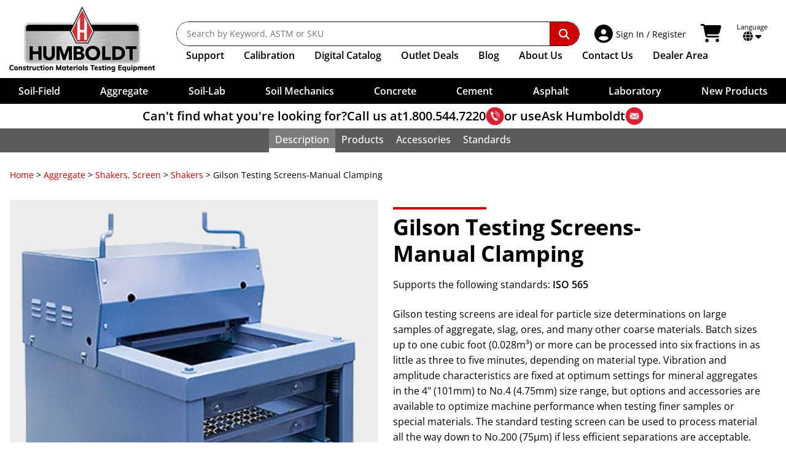

--- FILE ---
content_type: text/html; charset=UTF-8
request_url: https://www.humboldtmfg.com/gilson-testing-screens-manual-clamping.html
body_size: 34835
content:
<!doctype html>
<html lang="en" class="no-js">
<head>
    <meta charset="utf-8">
    <meta http-equiv="x-ua-compatible" content="ie=edge">
    <title>Gilson Testing Screens-Manual Clamping</title>
    <meta http-equiv="Content-Language" content="en">
    <meta name="description" content="Gilson Testing Screens are ideal for sizing samples of crushed stone, sand gravel, slag, coal, coke, wood chips, ores, pellets, and similar materials.">
    <meta name="keywords" content="">
    <meta name="viewport" content="width=device-width, initial-scale=1">
    <meta name="google-translate-customization" content="c27b2e8bbe2d3fa0-b4f433eae3c4b95e-g43e2143b62878790-13">
    <meta name="google-site-verification" content="QRv7N_TJ_pwrpBRB_pZg2F95iu74ZDvpeWoNWCzQWVk">
    <meta name="google-site-verification" content="9oBrd6PYDiLTFF43yhrbSya27V5kUJG3VHoqB2_dGWQ">
    <link rel="canonical" href="https://www.humboldtmfg.com/gilson-testing-screens-manual-clamping.html">
    <link rel="apple-touch-icon" sizes="180x180" href="/apple-touch-icon.png">
    <link rel="icon" type="image/png" sizes="32x32" href="/favicon-32x32.png">
    <link rel="icon" type="image/png" sizes="16x16" href="/favicon-16x16.png">
    <link rel="manifest" href="/site.webmanifest">
    <link rel="mask-icon" href="/safari-pinned-tab.svg" color="#ff0000">
    <meta name="msapplication-TileColor" content="#000000">
    <meta name="theme-color" content="#ffffff">
    <style>@font-face{font-display:swap;font-family:Open Sans;font-style:normal;font-weight:300;src:url(/sc-skins/humboldt/fonts/OpenSans/open-sans-v40-latin-300.woff2) format("woff2")}@font-face{font-display:swap;font-family:Open Sans;font-style:italic;font-weight:300;src:url(/sc-skins/humboldt/fonts/OpenSans/open-sans-v40-latin-300italic.woff2) format("woff2")}@font-face{font-display:swap;font-family:Open Sans;font-style:normal;font-weight:400;src:url(/sc-skins/humboldt/fonts/OpenSans/open-sans-v40-latin-regular.woff2) format("woff2")}@font-face{font-display:swap;font-family:Open Sans;font-style:italic;font-weight:400;src:url(/sc-skins/humboldt/fonts/OpenSans/open-sans-v40-latin-italic.woff2) format("woff2")}@font-face{font-display:swap;font-family:Open Sans;font-style:normal;font-weight:500;src:url(/sc-skins/humboldt/fonts/OpenSans/open-sans-v40-latin-500.woff2) format("woff2")}@font-face{font-display:swap;font-family:Open Sans;font-style:italic;font-weight:500;src:url(/sc-skins/humboldt/fonts/OpenSans/open-sans-v40-latin-500italic.woff2) format("woff2")}@font-face{font-display:swap;font-family:Open Sans;font-style:normal;font-weight:600;src:url(/sc-skins/humboldt/fonts/OpenSans/open-sans-v40-latin-600.woff2) format("woff2")}@font-face{font-display:swap;font-family:Open Sans;font-style:italic;font-weight:600;src:url(/sc-skins/humboldt/fonts/OpenSans/open-sans-v40-latin-600italic.woff2) format("woff2")}@font-face{font-display:swap;font-family:Open Sans;font-style:normal;font-weight:700;src:url(/sc-skins/humboldt/fonts/OpenSans/open-sans-v40-latin-700.woff2) format("woff2")}@font-face{font-display:swap;font-family:Open Sans;font-style:italic;font-weight:700;src:url(/sc-skins/humboldt/fonts/OpenSans/open-sans-v40-latin-700italic.woff2) format("woff2")}@font-face{font-display:swap;font-family:Open Sans;font-style:normal;font-weight:800;src:url(/sc-skins/humboldt/fonts/OpenSans/open-sans-v40-latin-800.woff2) format("woff2")}@font-face{font-display:swap;font-family:Open Sans;font-style:italic;font-weight:800;src:url(/sc-skins/humboldt/fonts/OpenSans/open-sans-v40-latin-800italic.woff2) format("woff2")}html{line-height:1.15;-webkit-text-size-adjust:100%}h1{font-size:2em;margin:.67em 0}hr{box-sizing:content-box;height:0;overflow:visible}main{display:block}pre{font-family:monospace,monospace;font-size:1em}a{background-color:transparent}abbr[title]{border-bottom:none;text-decoration:underline;-webkit-text-decoration:underline dotted;text-decoration:underline dotted}b,strong{font-weight:bolder}code,kbd,samp{font-family:monospace,monospace;font-size:1em}small{font-size:80%}sub,sup{font-size:75%;line-height:0;position:relative;vertical-align:baseline}sub{bottom:-.25em}sup{top:-.5em}img{border-style:none}button,input,optgroup,select,textarea{font-family:inherit;font-size:100%;line-height:1.15;margin:0}button{overflow:visible}button,select{text-transform:none}[type=button],[type=reset],[type=submit],button{-webkit-appearance:button}[type=button]::-moz-focus-inner,[type=reset]::-moz-focus-inner,[type=submit]::-moz-focus-inner,button::-moz-focus-inner{border-style:none;padding:0}[type=button]:-moz-focusring,[type=reset]:-moz-focusring,[type=submit]:-moz-focusring,button:-moz-focusring{outline:1px dotted ButtonText}input{overflow:visible}[type=checkbox],[type=radio]{box-sizing:border-box;padding:0}[type=number]::-webkit-inner-spin-button,[type=number]::-webkit-outer-spin-button{height:auto}[type=search]{-webkit-appearance:textfield;outline-offset:-2px}[type=search]::-webkit-search-decoration{-webkit-appearance:none}::-webkit-file-upload-button{-webkit-appearance:button;font:inherit}fieldset{padding:.35em .75em .625em}legend{box-sizing:border-box;color:inherit;display:table;max-width:100%;padding:0;white-space:normal}progress{vertical-align:baseline}textarea{overflow:auto}details{display:block}summary{display:list-item}[hidden],template{display:none}button,input[type=button],input[type=submit]{cursor:pointer}hr{border:0;border-top:1px solid #ccc;display:block;height:1px;margin:1em 0;padding:0}audio,canvas,iframe,img,svg,video{vertical-align:middle}fieldset{border:0;margin:0;padding:0}textarea{resize:vertical}.hidden,[hidden]{display:none!important}.sr-only{border:0;clip:rect(0,0,0,0);height:1px;margin:-1px;overflow:hidden;padding:0;position:absolute;white-space:nowrap;width:1px}.sr-only.focusable:active,.sr-only.focusable:focus{clip:auto;height:auto;margin:0;overflow:visible;position:static;white-space:inherit;width:auto}.invisible{visibility:hidden}.clearfix:after,.clearfix:before{content:" ";display:table}.clear,.clearfix:after{clear:both}.clear{height:0;width:100%}@media print{*,:after,:before{background:#fff!important;box-shadow:none!important;color:#000!important;text-shadow:none!important}a,a:visited{text-decoration:underline}a[href]:after{content:" (" attr(href) ")"}abbr[title]:after{content:" (" attr(title) ")"}a[href^="javascript:"]:after,dd a[href^="#"]:after{content:""}pre{white-space:pre-wrap!important}blockquote,pre{border:1px solid #999;page-break-inside:avoid}thead{display:table-header-group}img,tr{page-break-inside:avoid}h2,h3,p{orphans:3;widows:3}h2,h3{page-break-after:avoid}}:after,:before,:root{--ff-open-sans:"Open Sans";--fw-light:300;--fw-normal:400;--fw-medium:500;--fw-semi-bold:600;--fw-bold:700;--fw-extra-bold:800;--th-cell-padding:.5rem 1rem;--td-cell-padding:.5rem 1rem;--table-margin-top:1rem;--table-margin-bottom:0;--table-row-gap:.5rem;--table-head-border-top:none;--table-head-border-bottom:var(--table-row-gap) solid var(--table-gap-color);--table-head-fw:var(--fw-bold);--table-head-row-bg:#333;--table-head-row-text-color:white;--table-body-row-bg:rgba(242,243,243);--table-body-row-text-color:black;--table-mobile-body-row-padding:.5rem 0;--table-mobile-body-inner-row-padding:.25rem .5rem;--table-mobile-buttons-padding-top:1rem;--table-gap-color:white;--table-no-data-bg:#efefef;--table-linkrow-bg-color:inherit;--table-linkrow-link-text-color:inherit;--header-height:216px;--header-height-full:216px;--cat-header-height:0px;--scroll-overflow:0px;--input-line-height:1.5em;--input-padding-block:.375em;--input-padding-inline:.5em;--input-border-size:1px;--input-border-color:#59595b;--input-border-style:solid;--input-border-radius:.125rem;--input-forced-height:calc(var(--input-padding-block)*2 + var(--input-line-height) + var(--input-border-size)*2);--clr-aggregate:#f0d481;--clr-soil-field:#ceb481;--clr-soil-lab:#b3ab9e;--clr-soil-mechanics:#5e4e41;--clr-concrete:#bdcc95;--clr-cement:#7a8251;--clr-asphalt:#df8e23;--clr-laboratory:#95b1bf;--clr-merch:#d00000;--clr-accent:hsl(0,100%,41%);--clr-accent-light:hsl(0,100%,46%);--clr-accent-dark:hsl(0,100%,36%);--clr-soft-white:rgba(242,243,243);--clr-gray:hsl(0,3%,34%);--clr-gray-dark:hsl(0,0%,15%);--clr-gray-light:hsl(0,0%,57%);--clr-gray-xlight:hsl(0,0%,85%);--clr-error:hsl(358,72%,51%);--clr-error-bg:hsl(357,100%,94%);--clr-success:hsl(131,100%,36%);--clr-success-bg:hsl(131,100%,92%);--clr-warning:hsl(31,98%,43%);--clr-warning-bg:hsl(34,100%,91%);--clr-notice:hsl(207,100%,35%);--clr-notice-bg:hsl(208,100%,92%)}::-moz-selection{background:var(--clr-accent);color:var(white);text-shadow:none}::selection{background:var(--clr-accent);color:white;text-shadow:none}input,select,textarea{accent-color:var(--clr-accent)}html{font-family:var(--ff-open-sans),sans-serif;font-size:100%;font-weight:var(--fw-normal);scroll-behavior:smooth}html.scrollbar-locked{overflow-y:scroll}html.scrollbar-locked,html.scrolling-locked{position:fixed;width:100%}body{width:100%;-webkit-font-smoothing:antialiased;margin:0;top:0!important}a{--fw:inherit;--clr:inherit;--clr-hover:var(--clr-accent);--clr-active:var(--clr-accent-light);--deco:none;--deco-hover:none;--deco-active:none}a.fw-medium{--fw:var(--fw-medium)}a.underline{--deco:underline;--deco-hover:underline}a.underline\:hover{--deco:none;--deco-hover:underline}a.gray{--clr:#59595b;--clr-hover:#59595b;--clr-active:#59595b}a.white{--clr:white;--clr-hover:white;--clr-active:white}a.accent{--clr:var(--clr-accent)}a.accent,a.accent\:hover{--clr-hover:var(--clr-accent-light);--clr-active:var(--clr-accent-dark)}a.regular{--clr:var(--clr-accent);--clr-hover:var(--clr-accent-light);--clr-active:var(--clr-accent-light);--deco:underline;--deco-hover:underline}a.regular-inherit{--clr:inherit;--clr-hover:var(--clr-accent);--clr-active:var(--clr-accent-light);--deco:underline;--deco-hover:underline}a{color:var(--clr);font-weight:var(--fw);transition:color .15s ease}a:not(.icon){-webkit-text-decoration:var(--deco);text-decoration:var(--deco)}a.icon{text-decoration:none}a.icon span:not(.fa,.fas,.fab){-webkit-text-decoration:var(--deco);text-decoration:var(--deco)}a:not(.no-hover,.disabled):hover{color:var(--clr-hover)}a:not(.no-hover,.disabled):hover.icon span:not(.fa,.fas,.fab),a:not(.no-hover,.disabled):hover:not(.icon){-webkit-text-decoration:var(--deco-hover);text-decoration:var(--deco-hover)}a:not(.no-hover,.disabled):active{color:var(--clr-active)}a:not(.no-hover,.disabled):active.icon span:not(.fa,.fas,.fab),a:not(.no-hover,.disabled):active:not(.icon){-webkit-text-decoration:var(--deco-active);text-decoration:var(--deco-active)}a:focus-visible{outline:var(--clr-hover) solid 1px}a.icon>.fab:first-child,a.icon>.fas:first-child{margin-right:.25em}a.icon>.fab:last-child,a.icon>.fas:last-child{margin-left:.25em}p{line-height:1.6em}b,h1,h2,h3,h4,h5,h6,strong{font-weight:var(--fw-bold)}em,i{font-style:italic}span.svg-icon svg{height:auto;width:1.25rem}input:not([type=checkbox],[type=radio],[type=button],[type=submit]),select,textarea{background:white;border:var(--input-border-size) var(--input-border-style) var(--input-border-color);border-radius:var(--input-border-radius);font-family:var(--ff-open-sans),sans-serif;font-size:max(1rem,1em);height:var(--input-forced-height);line-height:var(--input-line-height);padding:var(--input-padding-block) var(--input-padding-inline)}input[type=checkbox],input[type=radio]{cursor:pointer}select{padding-bottom:calc(.3rem - 1px);padding-right:max(1.5rem,var(--input-padding-inline));padding-top:calc(.3rem - 1px)}textarea{height:auto;min-height:calc(var(--input-line-height)*3 + var(--input-padding-block)*2)}table{border-collapse:collapse;border-spacing:0}html body div.skiptranslate iframe{display:none!important}main{box-sizing:border-box;clear:left;margin:0 auto;max-width:89.5rem;padding:1rem;position:relative;width:100%}main:not(.padded-content){max-width:87.5rem;padding-inline:0!important}main.no-max-width{max-width:none!important}main.no-max-width div.padded-content{margin:auto;max-width:89.5rem}main.static_content{max-width:87.5rem;padding:0;position:relative;width:100%}.border-box,.border-box *,.border-box:after,.border-box:before{box-sizing:border-box}.padded-content{padding:0 .5rem}@media (min-width:30em){.padded-content{padding:0 1rem}}.flex-grid-container{overflow-x:hidden!important}.flex-grid-container,.flex-grid-container *{box-sizing:border-box}.flex-grid-container div.flex-grid{display:flex;margin:0 -1rem}.flex-grid-container div.flex-grid>div{padding-left:1rem;padding-right:1rem}.flex-grid-container div.flex-grid.flex-nowrap{flex-wrap:nowrap}.flex-grid-container div.flex-grid.flex-wrap{flex-wrap:wrap}#site_contain{container-type:inline-size;padding-top:var(--header-height-full);position:relative}.banner-isolation{margin-block:2rem;margin-inline:auto;max-width:1400px;width:100%}.banner-isolation,.banner-isolation *,.banner-isolation :after,.banner-isolation :before{box-sizing:border-box}@media (min-width:46.875em){.banner-isolation{margin-block:4rem}}.banner-isolation.no-margin-block{margin-block:0!important}.hsi-copy{margin-right:auto;max-width:67.5rem;width:100%}.page-content-banner{isolation:isolate;position:relative}.page-content-banner__background{display:block;height:100%;-o-object-fit:cover;object-fit:cover;opacity:0;position:absolute;width:100%;z-index:-1}.page-content-banner.maintain-aspect .page-content-banner__image{position:static}.page-content-banner__graphic{position:relative}.page-content-banner__graphic img{display:block;left:0;margin:auto;max-width:100%;min-height:100%;position:absolute;right:0;top:0;width:auto}.page-content-banner__graphic.allow-clip img{height:100%;left:50%;margin:auto;max-width:none;right:unset;transform:translatex(-50%);width:auto}.page-content-banner__info,.page-content-banner__info div.info-content{display:flex;flex-direction:column}.page-content-banner__info div.info-content div.text-content{color:#000;order:2}.page-content-banner__info div.info-content div.graphic-content{order:1}.page-content-banner__info div.info-content div.graphic-content img{display:block;height:auto;max-width:100%;width:auto}@media (min-width:36.25em){.page-content-banner__info div.info-content{flex-direction:row;text-align:left}.page-content-banner__info div.info-content div.text-content{order:1}}.page-content-banner__foreground{display:flex;flex-direction:column;height:100%;justify-content:stretch;overflow:hidden;padding:1rem;width:100%}@media (min-width:46.875em){.page-content-banner__foreground{padding:2rem}}.page-content-banner__foreground.content-top{padding-bottom:0}.page-content-banner__foreground.content-top .page-content-banner__content{order:1}.page-content-banner__foreground.content-top .page-content-banner__graphic,.page-content-banner__foreground.content-top .page-content-banner__info{flex:auto;order:2;position:relative}.page-content-banner__foreground.content-bottom{padding-top:0}.page-content-banner__foreground.content-bottom .page-content-banner__content{order:2}.page-content-banner__foreground.content-bottom .page-content-banner__graphic,.page-content-banner__foreground.content-bottom .page-content-banner__info{order:1}.page-content-banner__foreground.center-graphic-left{align-items:stretch;flex-direction:column;justify-content:stretch;padding:0}.page-content-banner__foreground.center-graphic-left .page-content-banner__content{flex:none;order:1}.page-content-banner__foreground.center-graphic-left .page-content-banner__graphic{order:2}@media (min-width:35em){.page-content-banner__foreground.center-graphic-left{align-items:stretch;flex-direction:row;justify-content:center}.page-content-banner__foreground.center-graphic-left .page-content-banner__content{order:2}.page-content-banner__foreground.center-graphic-left .page-content-banner__graphic{order:1}.page-content-banner__foreground.center-graphic-left .page-content-banner__graphic img{position:static}}.page-content-banner__foreground.no-graphic{align-items:center;justify-content:center}.page-content-banner__foreground.no-graphic.content-top{justify-content:flex-start}.page-content-banner__foreground.centered{align-items:center;display:flex;flex-direction:column}.page-content-banner.maintain-aspect .page-content-banner__foreground{inset:0;position:absolute;z-index:1}.page-content-banner__content{flex-grow:0;flex-shrink:1}.page-content-banner__content *{flex:none;margin-top:0}.page-content-banner__content.text-center{text-align:center}.page-content-banner__content.blended-bg{padding:1rem;position:relative}.page-content-banner__content.blended-bg:before{content:"";height:100%;inset:0;position:absolute;width:100%;z-index:-1}.page-content-banner__content.blended-bg:after{content:"";height:100%;inset:0;position:absolute;width:100%;z-index:-2}.page-content-banner__content.blended-bg.dark-text:before{background:rgba(200,200,200,.9);mix-blend-mode:screen}.page-content-banner__content.blended-bg.light-text:before{background:rgba(41,50,56,.9);mix-blend-mode:multiply}.page-content-banner__content.blended-bg.desaturated:after{background:white;mix-blend-mode:saturation}.page-content-banner__content.dark-text{color:#181818}.page-content-banner__content.light-text{color:#fff}.page-content-banner__content.white-glow h1,.page-content-banner__content.white-glow h2,.page-content-banner__content.white-glow h3,.page-content-banner__content.white-glow h4,.page-content-banner__content.white-glow h5,.page-content-banner__content.white-glow h6{color:#181818;isolation:isolate;position:relative}.page-content-banner__content.white-glow h1:before,.page-content-banner__content.white-glow h2:before,.page-content-banner__content.white-glow h3:before,.page-content-banner__content.white-glow h4:before,.page-content-banner__content.white-glow h5:before,.page-content-banner__content.white-glow h6:before{background:white;border-radius:50%;box-shadow:0 0 50px 49px white,0 0 10px 10px white;content:"";height:100%;left:0;opacity:.8;position:absolute;top:0;width:100%;z-index:-1}.page-content-banner__content.bg-rounded:before{border-radius:2px}.page-content-banner__content .text-shadow{text-shadow:.05em .05em .125em rgba(0,0,0,.4)}@media (max-width:calc(60.25em - 1px)){.desktopOnly{display:none!important}}@media (min-width:60.25em){.mobileOnly{display:none!important}}@media (min-width:40em){div.mobile{display:none!important}}@media (max-width:calc(40em - 1px)){div.desktop{display:none!important}}@supports not (container-type:size){@media (min-width:20em){.nowrap{white-space:nowrap}}}@supports (container-type:size){@container (width >= 20rem){.nowrap{white-space:nowrap}}}.text-center{text-align:center}.text-right{text-align:right}.text-left{text-align:left}.tabular-nums{font-variant:tabular-nums}.text-shadow{text-shadow:.075em .075em .15em rgba(0,0,0,.5)}.small-text-shadow{text-shadow:.05em .05em .15em rgba(0,0,0,.35)}.uppercase{text-transform:uppercase}.italic{font-style:italic}.taller{transform:scaleY(1.2)}.light{font-weight:var(--fw-light)}.medium{font-weight:var(--fw-medium)}.semi-bold{font-weight:var(--fw-semi-bold)}.bold{font-weight:var(--fw-bold)}.extra-bold{font-weight:var(--fw-extra-bold)}.loose-leading{line-height:1.2em}.extra-loose-leading{line-height:1.3em}.paragraph-leading{line-height:1.5em}.tight-leading{line-height:1em}.extra-tight-leading{line-height:.9em}.orange-text{color:#f47c20}.foot-note{font-size:.875em}.no-margin{margin:0!important}.bottom-margin{margin-bottom:3em}.bottom-margin\:2x{margin-bottom:6em}.bottom-margin\:mini{margin-bottom:1rem}@supports (margin-bottom:min(1em,1rem)){.bottom-margin\:mini{margin-bottom:min(1em,1rem)}}.top-margin{margin-top:3em}.top-margin\:2x{margin-top:6em}.top-margin\:mini{margin-top:1rem}@supports (margin-top:min(1em,1rem)){.top-margin\:mini{margin-top:min(1em,1rem)}}.block-margin{margin-block:3em}.block-margin\:2x{margin-block:6em}.block-margin\:mini{margin-block:1rem}@supports (margin-block:min(1em,1rem)){.block-margin\:mini{margin-block:min(1em,1rem)}}.bottom-padding{padding-bottom:3em}.bottom-padding\:2x{padding-bottom:6em}.bottom-padding\:mini{padding-bottom:1rem}@supports (padding-bottom:min(1em,1rem)){.bottom-padding\:mini{padding-bottom:min(1em,1rem)}}.top-padding{padding-top:3em}.top-padding\:2x{padding-top:6em}.top-padding\:mini{padding-top:1rem}@supports (padding-top:min(1em,1rem)){.top-padding\:mini{padding-top:min(1em,1rem)}}.block-padding{padding-block:3em}.block-padding\:2x{padding-block:6em}.block-padding\:mini{padding-block:1rem}@supports (padding-block:min(1em,1rem)){.block-padding\:mini{padding-block:min(1em,1rem)}}.centered-block{max-width:-moz-max-content;max-width:max-content;width:100%}.centered-block,.margin-inline-auto{margin-inline:auto}.relative{position:relative}.absolute{position:absolute}.top-0{top:0}.bottom-0{bottom:0}.right-0{right:0}.left-0{left:0}.block{display:block}.inline-block{display:inline-block}.flex{display:flex}.inline-flex{display:inline-flex}.flex-none{flex:none}.flex-auto{flex:auto}.flex-grow{flex-grow:1}.flex-shrink{flex-shrink:1}.flex-nowrap{flex-wrap:nowrap}.flex-wrap{flex-wrap:wrap}.flex-col{flex-direction:column}.flex-row{flex-direction:row}.justify-start{justify-content:flex-start}.justify-end{justify-content:flex-end}.justify-center{justify-content:center}.justify-around{justify-content:space-around}.justify-between{justify-content:space-between}.justify-evenly{justify-content:space-evenly}.justify-stretch{justify-content:stretch}.align-start{align-items:flex-start}.align-end{align-items:flex-end}.align-center{align-items:center}.align-stretch{align-items:stretch}.mobileLinks{display:none}#humboldtTitle{font-size:18px;font-weight:var(--fw-bold);margin:30px 0 0;text-align:center}.overlay{background:rgba(0,0,0,.4);display:none;filter:blur(10px);height:100vh;z-index:2000}#nav18,.overlay{left:0;position:fixed;top:0;width:100%}#nav18{background-color:#fff;display:block;height:auto;padding:0;z-index:3000}#nav18,#nav18 *,#nav18 :after,#nav18 :before{box-sizing:border-box}#nav18_wrap{background:#000;display:block;margin:auto;max-width:1400px;padding:.9375rem;position:relative;z-index:100}@media (min-width:60.25em){#nav18_wrap{background-color:#fff;display:flex;padding:10px}}#nav18 #newLogo{height:107px;margin:0 30px 0 0;position:relative;width:247px}#nav18 .navLinks{display:block;margin-top:25px;vertical-align:top;width:100%}#nav18 .navLinks .navPosition{display:flex;order:2;width:100%}#nav18 .navLinks .navItems{align-items:center;display:flex;flex-shrink:0;list-style:none;margin:0;padding:.375rem 0 0}@media (min-width:64em){#nav18 .navLinks .navItems{padding-left:1rem}}#nav18 .navLinks .navItems li{align-items:center;font-size:1rem;font-weight:var(--fw-normal);padding:0 1rem 0 0}@media (min-width:75em){#nav18 .navLinks .navItems li{padding-right:2rem}}#nav18 .navLinks .navItems li>ul{border-top-width:1px}#nav18 .navLinks .navItems li.dealer-link{flex-grow:1;justify-content:flex-end;padding-left:0;padding-right:20px}@media (max-width:calc(80em - 1px)){#nav18 .navLinks .navItems li.dealer-link{padding-right:15px}}@media (max-width:calc(75.625em - 1px)){#nav18 .navLinks .navItems li.dealer-link{padding-right:10px}}@media (max-width:calc(71.25em - 1px)){#nav18 .navLinks .navItems li.dealer-link{padding-right:7px}}#nav18 .navLinks .navItems li a{color:#000;display:block;font-weight:var(--fw-semi-bold);padding-block:.4rem;padding-inline:0;text-decoration:none}#nav18 .navLinks .navItems li a:hover{background-color:transparent;color:#e42f37}#nav18 .navLinks .navItems li#supportMenu>a{cursor:default}#nav18 .navLinks .navItems li#supportMenu>a:hover{color:#000}#nav18 .navLinks .navItems li#supportMenu>a li a:hover{color:#e42f37}#nav18 .navLinks .navItems li#supportMenu.active>a{color:var(--clr-accent)}#nav18 .navLinks .extra-text{display:none}@media (min-width:68em){#nav18 .navLinks .extra-text{display:inline}}#nav18 #stickyLogo{display:none;height:51px;width:105px}#searchBar{align-items:center;border-radius:var(--border-radius);display:flex;flex:auto;flex-direction:row;height:2.5rem;justify-content:space-between;margin:0}.sc-search{position:relative}.sc-search__container{left:0;overflow:hidden;position:absolute;right:0;top:0;width:100%}.sc-search__suggestions{margin:0;opacity:0;padding:0;transform:scaleY(0);transform-origin:top left}.sc-search .on-active-block,.sc-search .on-active-flex,.sc-search .on-active-inline,.sc-search .on-active-inline-block,.sc-search .on-active-inline-flex,.sc-search .on-exec-block,.sc-search .on-exec-flex,.sc-search .on-exec-inline,.sc-search .on-exec-inline-block,.sc-search .on-exec-inline-flex,.sc-search .on-loading-block,.sc-search .on-loading-flex,.sc-search .on-loading-inline,.sc-search .on-loading-inline-block,.sc-search .on-loading-inline-flex{display:none}.sc-search{--border-radius:100rem}.sc-search,.sc-search *,.sc-search :before,.sc-search:after{box-sizing:border-box}.sc-search__container{background-color:transparent;transition:background-color .2s ease;z-index:9000}.sc-search__container,.sc-search__inputs{border-radius:var(--border-radius);padding:0}.sc-search__inputs{background:#fff;border:1px solid #111;display:flex;overflow:hidden;width:100%}.sc-search__inputs:focus-within{outline:.125rem solid var(--clr-accent);outline-offset:-.125rem}.sc-search__inputs .icon{align-items:center;font-size:1.5rem;justify-content:center;margin-inline:.5rem;width:1.125rem}.sc-search__inputs .icon img{height:1.125rem;width:1.125rem}.sc-search__inputs input{border:none;color:#000;flex:auto;font-size:.875rem;font-weight:var(--fw-normal);height:auto;line-height:1.6em;min-width:0;padding:.5rem 0 .5rem 1rem}.sc-search__inputs input:focus,.sc-search__inputs input:focus-visible{outline:none}.sc-search__inputs button{align-items:center;background:transparent;border:none;border-radius:0 .625rem .625rem 0;color:#fff;cursor:pointer;display:inline-flex;flex:none;font-size:1.1rem;justify-content:center;margin:0;padding:0 1rem}.sc-search__inputs button i.fa.fa-search{padding:.625rem .9375rem}.sc-search__inputs button.cancel{color:#c00}.sc-search__inputs button.submit{background:var(--clr-accent);padding:0}#nav18 #mobileDDNew{position:relative;z-index:2001}#nav18 #mobileDDNew,#nav18 #mobileDDNew *,#nav18 #mobileDDNew :after,#nav18 #mobileDDNew :before{box-sizing:border-box}#desktopSupport,#nav18 #mobileDDNew #category-menu-new{display:none}#nav18 .language_cart{display:flex;flex:none;padding:0 20px;vertical-align:middle}#nav18 .language_cart p.lang_select{color:#bcbcbc;font-size:11px;line-height:12px;margin:3px 0 0}#nav18 .language_cart .fa-caret-down,#nav18 .language_cart p.lang_select{color:black}#nav18 .language_cart div.language_container{color:black;cursor:pointer;display:inline-block;position:relative;text-align:center}#nav18 .language_cart .my_account{align-items:center;border-radius:3px;display:flex;margin-right:1rem;padding:4px;position:relative;text-decoration:none}#nav18 .language_cart .my_account.myAccountDD ul{display:none;position:absolute}#nav18 .language_cart .my_account p{cursor:pointer;display:inline-block;font-size:20px;font-weight:var(--fw-normal);line-height:14px;margin:0 10px 0 0}#nav18 .language_cart .my_account .nav-signin-title{font-size:14px;line-height:1.25em}#nav18 .language_cart .my_account p#loggedInName{display:block;font-size:10px;left:20px;position:absolute;text-align:left;top:-15px}#nav18 .language_cart div#language_selection{display:none;position:absolute}#nav18 .language_cart .my_account a{position:relative}#nav18 .language_cart .my_account a:not(:active){text-decoration:none}#nav18 .mobile_nav .mm_right #home-mobileLinks,#nav18 .mobile_nav .mm_right #nav-sec2-mobileLogo{display:none}#nav18 .mobile_nav .mm_right a.cart-link-wrapper{display:block;margin-left:1rem;position:absolute;right:0;top:1.25rem;z-index:1}@media (max-width:calc(60.25em - 1px)){#nav18 .mobile_nav .mm_right a.cart-link-wrapper{margin-left:0;order:4;top:0}}@media (max-width:calc(32.5em - 1px)){#nav18 .mobile_nav .mm_right a.cart-link-wrapper{margin-left:0}#nav18 .mobile_nav .mm_right a.cart-link-wrapper i.fa-shopping-cart{padding-left:0}}#nav18 .language_cart .cart_container{border-radius:3px;color:black;display:flex;margin-right:1rem;padding:4px;text-decoration:none}#nav18 .language_cart .cart_container:hover{border-radius:3px}#nav18 .language_cart .cart_container .fa-shopping-cart,#nav18 .language_cart .my_account .fa-user-circle{font-size:30px;padding-right:5px}.cart_data{display:flex;flex-direction:column;justify-content:center}.cart_data .shopping_cart_total{color:#212121;font-size:11px;line-height:12px}.cart_data .cart_items_wrapper{font-size:14px;line-height:1.3em;margin-top:-2px}.nav-shadow{align-items:center;background-color:#fff;box-shadow:none;color:#000;display:flex;font-size:18px;gap:.75em;justify-content:center;margin-bottom:0;margin-top:0;padding:5px 0;text-align:center;width:100%}.nav-shadow.always{box-shadow:0 1px 7px 0 rgba(0,0,0,.35)}.nav-shadow a{color:black;text-decoration:none}.nav-shadow a:hover{text-decoration:underline}.nav-shadow a.boldItalic{font-style:italic;font-weight:var(--fw-bold)}.nav-shadow p{font-size:1.25rem;font-weight:var(--fw-semi-bold);line-height:1.875rem;margin:0;--ns-move-speed:500ms;--ns-op-speed:250ms;--ns-delay:1250ms;--ns-timing:cubic-bezier(.15,.56,.48,1)}.nav-shadow p.question{opacity:0;transform:translateX(calc(-50vw - 35ch));transition:transform var(--ns-move-speed) var(--ns-timing),opacity var(--ns-op-speed) linear}.nav-shadow p.answer{align-items:center;display:flex;gap:.25em;justify-content:flex-start;opacity:0;transform:translateX(60vw);transition:transform var(--ns-move-speed) var(--ns-timing) var(--ns-delay),opacity var(--ns-op-speed) linear var(--ns-delay)}.nav-shadow p.answer>*{flex:none}.nav-shadow p.answer.visible,.nav-shadow p.question.visible{opacity:1;transform:translateX(0)}.nav-shadow p.answer.static,.nav-shadow p.question.static{opacity:1;transform:translateX(0);transition:none}.nav-shadow p img{display:block;height:30px;width:30px}#nav18 .mobile_nav{display:none}#nav18.sticky-nav{left:0;position:fixed;right:0;top:0}#nav18.sticky-nav div.nav-shadow{box-shadow:0 1px 7px 0 rgba(0,0,0,.35)}#nav18.sticky-nav #stickyLogo{display:inline-block}#nav18.sticky-nav .navLinks{display:flex;margin-left:1rem;margin-top:.3125rem;padding-top:.375rem}#nav18.sticky-nav.navMobile .navLinks{margin:0}#nav18.sticky-nav .mobileLinks{display:block}#nav18.sticky-nav #newLogo,#nav18.sticky-nav .language_container,#nav18.sticky-nav .scrollFade{display:none!important}#nav18.sticky-nav .language_cart{align-items:center;display:flex;height:34px;margin-top:5px;padding-right:0;width:auto}#nav18.sticky-nav .language_cart .cart_container{margin-right:0}#nav18.sticky-nav .language_cart .my_account p#loggedInName{left:0;position:relative;top:0}#nav18.sticky-nav .language_cart .my_account div ul{top:49px}#nav18.sticky-nav .language_cart .my_account.loggedIn ul{top:41px}#nav18.sticky-nav .language_cart .my_account p{line-height:15px}@media (max-width:calc(80.0625em - 1px)){#nav18 .language_cart{padding-right:15px}}@media (max-width:calc(75.6875em - 1px)){#nav18 .language_cart{padding-right:10px}}@media (max-width:calc(71.3125em - 1px)){#nav18 .language_cart{padding-right:7px}}@media (max-width:calc(60.25em - 1px)){#nav-sec2{display:none}#nav18,#nav18.sticky-nav{background:black;display:block;height:auto;left:0;padding:0;position:fixed;right:0;top:0}#nav18 .navLinks,#nav18.sticky-nav .navLinks{padding-top:0}#nav18.navMobile .navLinks,#nav18.sticky-nav.navMobile .navLinks{margin-top:.3125rem}.mobileLinks{display:block}#nav18 #newLogo,#nav18 .language_cart,#nav18 .navLinks #dealers_only,#nav18 .navLinks .navItems,#nav18.sticky-nav #stickyLogo,#nav18.sticky-nav .language_cart,.nav-shadow{display:none}#nav18 .navLinks{display:block;margin-top:0;width:100%}#nav18 .navLinks .navPosition{height:48px}#nav18.mobileSearching .navLinks .navPosition{transform:translateY(0)}#nav18 .navLinks #searchBar{margin:10px 0 0}#newLogoMobile{height:51px;width:105px}#nav18 .mobile_nav{display:flex;justify-content:space-between}#nav18 .mobile_nav .cart_data{display:flex;flex-direction:column}#nav18 .mobile_nav .cart_data .shopping_cart_total{color:white}#nav18 .mobile_nav .mm_right{align-items:center;color:#fefefe;display:flex;font-weight:var(--fw-normal);justify-content:space-between;position:relative;width:100%}#nav18 .mobile_nav .mm_right a{color:#fefefe;text-decoration:none}#nav18 .mobile_nav .mm_right i.fa-bars,#nav18 .mobile_nav .mm_right i.fa-search,#nav18 .mobile_nav .mm_right i.fa-times{align-items:center;color:#fefefe;cursor:pointer;display:inline-flex;padding:0 10px;text-decoration:none}#nav18 .mobile_nav .mm_right i.fa-bars,#nav18 .mobile_nav .mm_right i.fa-times{font-size:30px}#nav18 .mobile_nav .mm_right .navBars{cursor:pointer;order:0;z-index:1}#nav18 .mobile_nav .mm_right #nav-sec2-mobileLogo{color:#fff;display:block;font-size:1.875rem;font-weight:var(--fw-extra-bold);left:0;line-height:1em;margin:0;position:absolute;right:0;text-align:center;text-transform:uppercase;top:0;width:100%;z-index:0}#nav18 .mobile_nav .mm_right #nav-sec2-mobileLogo a{color:#fff;line-height:0;text-decoration:none}#nav18 .mobile_nav .mm_right #home-mobileLinks{background:#606165;border-top:.1875rem solid var(--clr-accent);display:block}#nav18 .mobile_nav .mm_right #home-mobileLinks ul{align-items:center;display:flex;flex-direction:row;justify-content:space-between;list-style:none;margin:0;padding:0 5%}#nav18 .mobile_nav .mm_right #home-mobileLinks ul li{color:#fff;font-size:1.125rem;font-weight:var(--fw-semi-bold);max-width:5.625rem;padding:.8125rem;text-align:center;text-decoration:none}#nav18 .mobile_nav .mm_right #home-mobileLinks ul li.home-mobileLink03{max-width:8.125rem}#nav18 .mobile_nav .mm_right #home-mobileLinks ul li.home-mobileLink01{background:#C90001;border-radius:0 0 .625rem .625rem;margin-bottom:-.5rem;padding:1.125rem .8125rem}#nav18 .mobile_nav .mm_right #home-mobileLinks ul a{color:#fff;font-size:1.125rem;text-decoration:none}#nav18 .mobile_nav .mm_right div.welcome-user .fa-user-circle,#nav18 .mobile_nav .mm_right i.fa-search,#nav18 .mobile_nav .mm_right i.fa-shopping-cart{font-size:25px;padding:0 12px}#nav18 .mobile_nav .mm_right div.welcome-noUser,#nav18 .mobile_nav .mm_right div.welcome-user{align-items:center;cursor:pointer;display:flex;flex:auto;max-width:172px;overflow:hidden}#nav18 .mobile_nav .mm_right div.welcome-noUser i.fa-user-circle,#nav18 .mobile_nav .mm_right div.welcome-user i.fa-user-circle{margin-top:.125rem;padding-right:.5rem}#nav18 .mobile_nav .mm_right div.cart_container{align-items:center;display:flex;padding-right:.25rem}#nav18 .mobile_nav .mm_right div.cart_container i.fa-shopping-cart{padding-right:.5rem}#nav18 .mobile_nav .mm_right div.cart_container div.cart_data{display:flex;flex-direction:column}#nav18 .mobile_nav .mm_right div[class^=welcome-]{max-width:3.125rem;order:3;position:absolute;right:6.25rem;top:0;z-index:1}#nav18.navMobile .navLinks{height:100%;margin-top:.3125rem}#nav18.mobileSearching .navLinks{height:50px}.nav-signin-title{display:none;font-size:14px;line-height:1.25em;margin-top:-2px}.welcome-noUser{display:flex}}@media (min-width:32.5em){li.mobile-sign{display:none}}@media (max-width:calc(35em - 1px)){#nav18 .mobile_nav .mm_right #home-mobileLinks ul li,#nav18 .mobile_nav .mm_right #home-mobileLinks ul li a{font-size:.875rem}#nav18 .mobile_nav .mm_right #nav-sec2-mobileLogo,#nav18 .mobile_nav .mm_right #nav-sec2-mobileLogo a,#nav18 .mobile_nav .mm_right i.fa-bars,#nav18 .mobile_nav .mm_right i.fa-times,#nav18 .mobile_nav .mm_right i.fa.fa-shopping-cart,#nav18 .mobile_nav .mm_right i.fa.fa-user-circle,#nav18 .mobile_nav .mm_right p.searchBar-icon{font-size:1.25rem}}@media (max-width:calc(32.5em - 1px)){#nav18 .mobile_nav .mm_right div.welcome-noUser,#nav18 .mobile_nav .mm_right div.welcome-user{display:none}}@media (max-width:calc(24.375em - 1px)){#nav18 .mobile_nav .mm_right a{padding:0 5px}}@media (max-width:calc(23.5em - 1px)){#nav18 .mobile_nav .mm_right i.fa-search{padding:0 2px}}@media (max-height:6.875em){#nav18.navMobile .navLinks,#nav18.sticky-nav.navMobile .navLinks{margin-right:6rem;transform:translateY(-55px);width:auto}}@media (max-height:6.875em) and (max-width:calc(23.5em - 1px)){#nav18.navMobile .navLinks,#nav18.sticky-nav.navMobile .navLinks{margin-right:5rem}}.sticky-tabs-container{background:#5b5b5b;height:40px;left:0;max-width:100%;position:fixed;top:calc(var(--header-height-full) - 1px);width:100%;z-index:100}@media (max-width:calc(46.875em - 1px)){.sticky-tabs-container{display:none}}.sticky-tabs-container.sticky-mode{left:unset;position:sticky}.sticky-tabs-container .sticky-tabs{display:flex;gap:1rem;height:100%;justify-content:center;list-style:none;margin:0 auto;max-width:none;padding:0;width:100%}.sticky-tabs-container .sticky-tabs li{background:transparent;display:inline-block;height:100%;padding:0}.sticky-tabs-container .sticky-tabs li a{background:none;border-bottom:.4375rem solid transparent;box-sizing:border-box;color:white;display:block;font-size:1em;font-weight:var(--fw-medium);height:100%;line-height:1.4em;padding:8px 10px 3px;text-decoration:none}@media (max-width:calc(50em - 1px)){.sticky-tabs-container .sticky-tabs li a{font-size:12px}}@media (max-width:calc(45em - 1px)){.sticky-tabs-container .sticky-tabs li a{font-size:12px;margin:0 0 0 1.1vw;padding:6px 4px 4px}}.sticky-tabs-container .sticky-tabs li a:hover{background:rgba(255,255,255,.1);text-decoration:none}.sticky-tabs-container .sticky-tabs li.active a{--c:white;background:rgba(255,255,255,.2);border-bottom-color:var(--c);color:var(--c)}@media (max-width:calc(61.25em - 1px)){.sticky-tabs-container .sticky-tabs li{font-size:14px}}@media (max-width:calc(56.25em - 1px)){.sticky-tabs-container .sticky-tabs li{margin:0}}.scrolling .sticky-tabs-container{box-shadow:0 4px 7px 0 rgba(0,0,0,.3)}a.jumpLink{display:block;height:0}#breadcrumb{color:#000;font-size:.875rem;margin:0 auto;max-width:89.5rem;order:-1;width:100%}#breadcrumb:not(.padded-content){padding:1rem!important}#breadcrumb,#breadcrumb *{box-sizing:border-box}#breadcrumb a{color:var(--clr-accent);text-decoration:none}#breadcrumb a:active,#breadcrumb a:hover{text-decoration:underline}main>#breadcrumb{margin:0 auto 2rem!important;max-width:89.5rem}main>#breadcrumb:not(.padded-content){padding:0!important}a.flex-icon{display:inline-flex;gap:.5em}a.flex-icon .fab,a.flex-icon .fas{margin-top:.125em}.color.aggregate{color:var(--clr-aggregate)}.color.soil-field{color:var(--clr-soil-field)}.color.soil-lab{color:var(--clr-soil-lab)}.color.soil-mechanics{color:var(--clr-soil-mechanics)}.color.concrete{color:var(--clr-concrete)}.color.cement-mortar{color:var(--clr-cement)}.color.asphalt{color:var(--clr-asphalt)}.color.laboratory{color:var(--clr-laboratory)}.color.humboldt-merchandise{color:var(--clr-merch)}.bg-color.aggregate{background:var(--clr-aggregate)}.bg-color.soil-field{background:var(--clr-soil-field)}.bg-color.soil-lab{background:var(--clr-soil-lab)}.bg-color.soil-mechanics{background:var(--clr-soil-mechanics)}.bg-color.concrete{background:var(--clr-concrete)}.bg-color.cement-mortar{background:var(--clr-cement)}.bg-color.asphalt{background:var(--clr-asphalt)}.bg-color.laboratory{background:var(--clr-laboratory)}.bg-color.humboldt-merchandise{background:var(--clr-merch)}#category-banner{background:#767676;color:white;display:grid;margin-bottom:1rem;min-height:5.0625rem;padding:1rem .5rem;place-content:center;text-align:center}#category-banner,#category-banner *,#category-banner :after,#category-banner :before{box-sizing:border-box}@media (min-width:30em){#category-banner{min-height:6.5625rem;padding:1.5rem .5rem}}@media (min-width:48em){#category-banner{min-height:8.5rem;padding:2rem 1rem}}#category-banner h1,#category-banner h2,#category-banner p{color:#fff;margin:0}#category-banner h1 p,#category-banner p{font-size:.875rem;font-weight:var(--fw-normal)}@media (min-width:30em){#category-banner h1 p,#category-banner p{font-size:1rem}}@media (min-width:48em){#category-banner h1 p,#category-banner p{font-size:1.25rem}}#category-banner h1,#category-banner h2,#category-banner p.main-headline{font-size:1.5rem;font-weight:var(--fw-bold);line-height:1.1em;text-transform:capitalize}@media (min-width:30em){#category-banner h1,#category-banner h2,#category-banner p.main-headline{font-size:1.75rem}}@media (min-width:48em){#category-banner h1,#category-banner h2,#category-banner p.main-headline{font-size:2.25rem}}.accent-title{font-weight:var(--fw-semi-bold);letter-spacing:-.01em;margin-bottom:.3125rem;padding:0 0 min(1em,1rem);text-align:left}.accent-title,.accent-title.title{line-height:1.2em;position:relative}.accent-title.title{color:#000;font-size:1.5rem;font-weight:var(--fw-bold);margin:0 auto;padding:.125em 0 0;text-transform:capitalize}@media (min-width:48em){.accent-title.title{font-size:2.25rem}}.accent-title:before{background:var(--clr-accent);content:"";height:.25rem;position:absolute;top:-.375rem;width:9.5rem}div.notice-bar{left:50%;max-width:-moz-max-content;max-width:max-content;opacity:0;padding:.5em .5em 0;position:fixed;top:0;transform:translateY(-100%) translateX(-50%);width:100%;z-index:9999}div.notice-bar.ready{opacity:1;transition:transform var(--ani-speed) ease-out}div.notice-bar.visible{transform:translateY(0) translateX(-50%)}#dealer-notification,#gwt-notification{background:#ffdc04;border-radius:10em;bottom:.5rem;font-weight:var(--fw-semi-bold);left:50%;padding:.5rem;position:fixed;text-align:center;transform:translateX(-50%);width:-moz-max-content;width:max-content;z-index:1000}#dealer-notification,#dealer-notification *,#gwt-notification,#gwt-notification *{box-sizing:border-box}#dealer-notification a,#gwt-notification a{background:#000;border-radius:18px;color:#fff;font-size:18px;font-weight:var(--fw-semi-bold);margin-left:10px;padding:1px 8px;text-decoration:none}#gwt-notification{background:#55ffcc}#hsi-nav{background:url(/sc-skins/humboldt/img/hsi/hsi-bottom-bg.jpg) repeat-x 0 100%;border:none;border-bottom:0;border-radius:10px 10px 0 0;bottom:0;color:#fff;font-size:14px;font-weight:var(--fw-bold);height:36px;left:10px;position:fixed;right:10px;text-align:center;z-index:9999}#hsi-nav #hsi-close{background:#000;border-radius:9px;display:inline-block;font-size:8px;padding:4px;position:absolute;right:5px;text-decoration:none;top:5px;width:10px}#hsi-nav a{color:#fff}#hsi-nav>div{background:url(/sc-skins/humboldt/img/hsi/hsi-bottom-pop.png) no-repeat 0 0;height:79px;margin:-48px auto 0;width:483px}#hsi-nav>div p{line-height:18px;margin-left:140px;padding-top:26px;text-align:left}.flashContainer{left:0;opacity:0;padding:1em 1em 0;position:fixed;text-align:center;top:0;transform:translateY(-100%);transition:all .3s ease-out;width:100%;z-index:9999}.flashContainer.visible{opacity:1;transform:translateY(0)}.flashContainer .flash{background:#eee;border:2px solid #999;border-radius:.5em;box-shadow:.25em .25em 1em 0 rgba(0,0,0,.3);color:#000;display:flex;font-weight:var(--fw-semi-bold);gap:.5em;margin:0 auto 1rem;max-width:100rem;padding:.5em;text-align:left;width:-moz-max-content;width:max-content}.flashContainer .flash>span{flex-grow:1}.flashContainer .flash>span.fa{flex-grow:0;font-size:1.25em}.flashContainer .flash.notice{background:#009000;border-color:#060;color:white}.flashContainer .flash.error{background:var(--clr-accent);border-color:#900;color:white}#noticeBar{background:#afd699;border-bottom:1px solid #6aab58;color:#fff}#errorBar,#noticeBar{font-weight:var(--fw-bold);left:0;padding:8px;position:fixed;right:0;text-align:center;top:-5000px;z-index:9999}#errorBar{background:#fff3f1;border-bottom:1px solid #c00;color:#c00}#overlay_box{display:none;position:fixed;z-index:9999}.store-headline-link{display:block;text-decoration:none}.store-headline-link:focus{box-shadow:none;outline:1px solid #999;outline-offset:.5rem}h2.combiner-title{display:flex;gap:1rem;justify-content:space-between;margin:3rem auto 1rem!important}h2.combiner-title a{color:black}.item-headline,.store-headline{border-bottom-style:solid;border-bottom-width:.125em;display:flex;font-size:2rem;font-weight:var(--fw-normal);letter-spacing:-.01em;line-height:1.2em;margin:0 auto;max-width:1080px;padding:0 0 6px;width:100%}.item-headline span,.store-headline span{color:#474747}.item-headline:before,.store-headline:before{background:#eee;border-radius:3px;content:"";flex:none;margin-right:.25em;min-height:1.2em;width:1.2em}.item-headline.subhead,.store-headline.subhead{align-items:center;font-size:1.25rem;margin-bottom:2rem;text-decoration:none}.item-headline.subhead .spacer,.store-headline.subhead .spacer{flex-grow:1}.item-headline.subhead .fa,.store-headline.subhead .fa{color:unset;flex:none;font-size:1.25em;margin-left:1rem;text-decoration:none}.item-headline.subhead:before,.store-headline.subhead:before{content:unset}.item-headline.soil-field,.store-headline.soil-field{border-bottom-color:#b39d74}.item-headline.soil-field:before,.store-headline.soil-field:before{background:#b39d74}.item-headline.soil-lab,.store-headline.soil-lab{border-bottom-color:#b3ab9e}.item-headline.soil-lab:before,.store-headline.soil-lab:before{background:#b3ab9e}.item-headline.soil-mech,.item-headline.soil-mechanics,.store-headline.soil-mech,.store-headline.soil-mechanics{border-bottom-color:#5e4e41}.item-headline.soil-mech:before,.item-headline.soil-mechanics:before,.store-headline.soil-mech:before,.store-headline.soil-mechanics:before{background:#5e4e41}.item-headline.concrete,.store-headline.concrete{border-bottom-color:#bdcb96}.item-headline.concrete:before,.store-headline.concrete:before{background:#bdcb96}.item-headline.cement,.store-headline.cement{border-bottom-color:#7b8352}.item-headline.cement:before,.store-headline.cement:before{background:#7b8352}.item-headline.asphalt,.store-headline.asphalt{border-bottom-color:#c07e20}.item-headline.asphalt:before,.store-headline.asphalt:before{background:#c07e20}.item-headline.pavement,.store-headline.pavement{border-bottom-color:#9c7d5e}.item-headline.pavement:before,.store-headline.pavement:before{background:#9c7d5e}.item-headline.aggregate,.store-headline.aggregate{border-bottom-color:#c7b961}.item-headline.aggregate:before,.store-headline.aggregate:before{background:#c7b961}.item-headline.general-lab,.item-headline.laboratory,.store-headline.general-lab,.store-headline.laboratory{border-bottom-color:#849faa}.item-headline.general-lab:before,.item-headline.laboratory:before,.store-headline.general-lab:before,.store-headline.laboratory:before{background:#849faa}.item-headline.green,.store-headline.green{border-bottom-color:var(--clr-accent)}.item-headline.green:before,.store-headline.green:before{background:var(--clr-accent)}.item-headline.red,.store-headline.red{border-bottom-color:#c00}.item-headline.red:before,.store-headline.red:before{background:#c00}.item-headline.gray,.item-headline.grey,.store-headline.gray,.store-headline.grey{border-bottom-color:#4D4E50}.item-headline.gray:before,.item-headline.grey:before,.store-headline.gray:before,.store-headline.grey:before{background:#4D4E50}@media (max-width:calc(45em - 1px)){.item-headline,.store-headline{border-bottom-width:2px;font-size:1.8rem;padding:0 0 4px}}@media (max-width:calc(36.25em - 1px)){.item-headline,.store-headline{font-size:1.6rem}}@media (max-width:calc(23.4375em - 1px)){.item-headline,.store-headline{border-bottom-width:1px;font-size:1.3rem;padding:0 0 2px}}.store-headline{margin-bottom:40px}.item-headline-subtext{color:#8a8a8a;font-size:1.4rem;line-height:1.2em;margin:6px 0 0}@media (max-width:calc(45em - 1px)){.item-headline-subtext{font-size:1.1rem}}@media (max-width:calc(23.4375em - 1px)){.item-headline-subtext{font-size:16px}}.home-nuclear-banner{background:#f8a705;color:#000;font-size:2rem;font-size:clamp(2rem,3vw + 1rem,3rem);padding-block:1em;text-align:center}@media (min-width:46.9375em){.home-nuclear-banner{padding-block:0}.home-nuclear-banner div.page-content-banner__foreground{padding-bottom:1.5rem}}.home-nuclear-banner h2{font-size:1em;letter-spacing:.1em;line-height:1.2em;margin:0 0 .75rem;width:100%}.home-nuclear-banner div.text-content{flex:none}.home-nuclear-banner div.graphic-content{flex:auto}.home-nuclear-banner div.graphic-content img{margin:auto}.home-nuclear-banner p.sub-headline{font-size:.8333em;font-weight:var(--fw-semi-bold);margin:.3125em 0 0}.home-nuclear-banner p.sub-text{font-size:.5em;font-weight:var(--fw-light);margin:0 0 1.25em}@media (min-width:36.25em){.home-nuclear-banner{text-align:left}}.home-nuclear-banner button{font-size:1.25rem}#mc-featured{padding-top:64px}#mc-featured,#mc-featured *{box-sizing:border-box}#mc-featured>div{font-size:14px;line-height:22px;margin:0 0 100px;padding-bottom:10px}#mc-featured>ul{display:flex;flex-wrap:wrap;justify-content:center;list-style:none;margin:0 0 60px;padding:0}#mc-featured>ul li{display:inline-block;flex-shrink:0;margin:40px 21px;padding:0;vertical-align:top;width:216px}#mc-featured>ul li img{display:block;height:auto;margin:0 auto 12px;max-width:175px;width:100%}#mc-featured>ul li h2{font-size:16px;font-weight:var(--fw-bold);line-height:22px;margin:0;padding:0}#mc-featured>ul li p{font-size:14px;line-height:22px;margin:0;padding:0}#mc-featured h1,#mc-featured h2{color:#000;font-family:open_sansbold,sans-serif;font-size:1.4rem;font-weight:var(--fw-bold);line-height:1.2em;margin:0 auto .3125rem;padding:0 0 .75rem;text-transform:capitalize}@media (max-width:calc(68.75em - 1px)){#mc-featured{border-right:1px solid #fff}}@media (max-width:calc(48em - 1px)){#mc-featured{border:none;padding-top:3rem}}@media (max-width:calc(45em - 1px)){#mc-featured{border:0;border-top:1px solid #999;margin:0 auto;padding-top:20px;position:static;width:100%}}@media (max-width:calc(35.625em - 1px)){#mc-featured>ul li{margin:40px 0;max-width:400px;width:100%}}#mc-featured .categoryDescription{-moz-column-count:1;column-count:1;margin-bottom:0}@media (min-width:48em){#mc-featured .categoryDescription{margin-bottom:100px}}@media (min-width:60.25em){#mc-featured .categoryDescription{-moz-column-count:2;column-count:2;-moz-column-gap:3rem;column-gap:3rem}}#mc-featured .categoryDescription p:first-of-type{margin:0}#mc-featured .categoryDescription p a{color:var(--clr-accent);text-decoration:underline}#mc-featured .categoryDescription a{font-weight:var(--fw-semi-bold)}#mc-featured .categoryDescription a:hover{color:var(--clr-accent-light)}img.mercicon{float:right}#extended-description{padding-bottom:0;padding-top:3rem}@media (min-width:48em){#extended-description{padding-bottom:80px}}#extended-description li,#extended-description p{line-height:1.5em;margin-block:1em}#extended-description strong{font-weight:var(--fw-light)}#extended-description a{font-weight:var(--fw-semi-bold);--clr:var(--clr-accent);--clr-hover:var(--clr-accent);--clr-active:var(--clr-accent-dark);--deco:none;--deco-hover:underline;--deco-active:underline}@media (min-width:40em){#extended-description{padding-top:4rem}}.product-wrap{display:flex;flex-direction:column;gap:20px;margin:auto;max-width:89.5rem;padding:0;width:100%}.product-wrap,.product-wrap *{box-sizing:border-box}@media (min-width:40em){.product-wrap{flex-direction:row;padding:2rem 1rem}}.product-wrap .product-leftsidebar{margin-inline:auto;max-width:25rem;padding:2rem 1rem;width:100%}@media (min-width:40em){.product-wrap .product-leftsidebar{flex:none;height:calc(100vh - 2.25rem - var(--header-height-full) - var(--cat-header-height));max-width:none;overflow:auto;padding:0;width:260px}@supports (height:100dvh){.product-wrap .product-leftsidebar{height:calc(100dvh - 2.25rem - var(--header-height-full) - var(--cat-header-height))}}}.product-wrap .product-leftsidebar::-webkit-scrollbar{background-color:#fff;width:6px}.product-wrap .product-leftsidebar::-webkit-scrollbar-thumb{background:rgba(0,0,0,.95);border-radius:6px}.product-wrap .product-leftsidebar #sidebar-wrap p{margin:7px 60px 7px 5px}@media (min-width:40em){.product-wrap .product-leftsidebar #sidebar-wrap{margin:0}}.product-wrap .product-leftsidebar #sidebar-wrap .sidebarMenuItem{margin:.5rem 0;padding-left:.5rem}.product-wrap .product-leftsidebar #sidebar-wrap .sidebarMenuItem>p{line-height:1.2em;margin:.75em 0}.product-wrap .product-leftsidebar #sidebar-wrap .sidebarMenuItem>p>a{font-size:1rem;font-weight:var(--fw-bold)}.product-wrap .product-leftsidebar #sidebar-wrap .sidebarMenuItem .subMenuToggle{cursor:pointer;display:inline-block;font-size:24px;padding:0 12px;position:absolute;right:0;top:50%;transform:translateY(-50%)}.product-wrap .product-leftsidebar #sidebar-wrap .sidebarMenuItem.hasChildren p{margin:.5em 0;position:relative}@media (min-width:40em){.product-wrap .product-leftsidebar #sidebar-wrap .sidebarMenuItem{margin:0;padding-left:0}.product-wrap .product-leftsidebar #sidebar-wrap .sidebarMenuItem.hasChildren p{margin:.5em 0 0;width:100%}.product-wrap .product-leftsidebar #sidebar-wrap .sidebarMenuItem .subMenuToggle{display:none}}.product-wrap .product-leftsidebar #sidebar-wrap p{font-size:1rem;margin:.5em 0;padding:0;text-transform:capitalize}.product-wrap .product-leftsidebar #sidebar-wrap p a{color:#000;display:flex;flex-direction:row;font-weight:var(--fw-bold);justify-content:space-between;text-decoration:none}.product-wrap .product-leftsidebar #sidebar-wrap p a:hover{color:#e42f37}.product-wrap .product-leftsidebar #sidebar-wrap p a.shop-all{align-items:center;color:var(--clr-accent);gap:.5rem;justify-content:flex-start}.product-wrap .product-leftsidebar #sidebar-wrap p a.shop-all:hover{text-decoration:none}.product-wrap .product-leftsidebar #sidebar-wrap p a.shop-all:hover span{text-decoration:underline}.product-wrap .product-leftsidebar #sidebar-wrap ul{list-style:none;margin-bottom:1rem;margin-top:.5rem;padding-left:0}@media (min-width:40em){.product-wrap .product-leftsidebar #sidebar-wrap ul{display:block!important;margin-top:.25em}}.product-wrap .product-leftsidebar #sidebar-wrap ul li{line-height:1.2em;margin-top:.75rem;width:100%}.product-wrap .product-leftsidebar #sidebar-wrap ul li a{color:#000;display:block;text-decoration:none}.product-wrap .product-leftsidebar #sidebar-wrap ul li a:hover{color:#e42f37!important}.product-wrap .product-leftsidebar #sidebar-wrap span.sidebar-divider{background:#bbbbbb;display:block;height:1px;margin-right:auto;width:98%}@media (min-width:40em){.product-wrap .product-leftsidebar #sidebar-wrap span.sidebar-divider{height:.05rem}.product-wrap .product-leftsidebar #sidebar-wrap span.sidebar-divider.mobile{display:none}}.product-wrap .product-rightside{flex-grow:1;padding:0 1rem}@media (min-width:40em){.product-wrap .product-rightside{padding:0}#site_contain.scrolling .product-leftsidebar{height:calc(100vh - 2.25rem - var(--header-height-full));overflow:auto;position:sticky;top:calc(var(--header-height-full) + 1.125rem)}}@media (min-width:40em){@supports (height:100dvh){#site_contain.scrolling .product-leftsidebar{height:calc(100dvh - 2.25rem - var(--header-height-full))}}}ul.catalog-grid{-moz-column-gap:3rem;column-gap:3rem;display:grid;grid-auto-flow:row;grid-template-columns:1fr;list-style:none;padding:0;row-gap:4rem;text-align:center;width:100%;grid-column-gap:1.25rem;grid-row-gap:1.25rem;margin:0 auto;max-width:20rem}ul.catalog-grid,ul.catalog-grid *{box-sizing:border-box}@media (min-width:32.5em){ul.catalog-grid{grid-template-columns:1fr 1fr;max-width:none}}@media (min-width:56.25em){ul.catalog-grid{grid-template-columns:1fr 1fr 1fr}}ul.catalog-grid:not(.relatedItems) a{text-decoration:none}ul.catalog-grid:not(.relatedItems) a:hover{color:white;text-decoration:none}ul.catalog-grid h2,ul.catalog-grid h3,ul.catalog-grid h4{font-size:1.25rem;font-weight:var(--fw-semi-bold);line-height:1.3em;margin:0;padding:0}ul.catalog-grid h2:nth-child(2),ul.catalog-grid h3:nth-child(2),ul.catalog-grid h4:nth-child(2){margin:1rem 0 0}ul.catalog-grid h2.bold,ul.catalog-grid h3.bold,ul.catalog-grid h4.bold{font-weight:var(--fw-bold)}ul.catalog-grid h2.sku,ul.catalog-grid h3.sku,ul.catalog-grid h4.sku{font-size:1rem;font-weight:var(--fw-normal);margin:1rem 0 .25rem}@media (min-width:71.25em){ul.catalog-grid.products{grid-template-columns:1fr 1fr 1fr 1fr}}ul.catalog-grid.products h2,ul.catalog-grid.products h3,ul.catalog-grid.products h4{font-size:1rem!important}ul.catalog-grid p{font-size:.875rem;font-weight:var(--fw-normal);line-height:1.4em;margin:0;padding:0}ul.catalog-grid li{background:rgb(242,243,243);border-radius:5px;display:flex;flex-direction:column;height:100%;justify-self:center;margin:0;max-width:100%;padding:1rem;position:relative;width:100%}ul.catalog-grid li:hover{background:#767676}ul.catalog-grid li:hover .no-image span.fa-camera{color:#eee}ul.catalog-grid div.image{aspect-ratio:1/1;margin-inline:auto;max-width:284px;position:relative;width:100%}ul.catalog-grid div.image img{display:block;height:auto;left:50%;margin:0 auto;max-height:100%;max-width:100%;position:absolute;top:50%;transform:translate(-50%,-50%);width:auto}ul.catalog-grid img.new-icon,ul.catalog-grid img.outlet-icon{height:auto;left:0;max-width:3rem;position:absolute;top:0;width:auto;z-index:10}ul.catalog-grid .no-image span.fa-camera{color:#555}@media (min-width:37.5em){ul.catalog-grid.relatedItems{grid-template-columns:1fr 1fr}}@media (min-width:60em){ul.catalog-grid.relatedItems{grid-template-columns:1fr 1fr 1fr 1fr}}ul.catalog-grid.relatedItems li{background:transparent;max-width:100%;padding:0}ul.catalog-grid.relatedItems li h2.sku{font-size:1rem;font-weight:var(--fw-bold)}ul.catalog-grid.relatedItems li h3{font-size:1rem!important;font-weight:var(--fw-semi-bold)}ul.catalog-grid.relatedItems li div.image{background-color:rgb(242,243,243);border-radius:5px;max-width:none;padding:1rem}ul.catalog-grid.relatedItems li a:hover .no-image span.fa-camera{color:#eee}ul.catalog-grid.relatedItems li a:hover div.image{background-color:#767676}#site_contain.product-page{padding-bottom:var(--scroll-overflow)}@media (min-width:46.875em){#site_contain.product-page{padding-top:10rem}}@media (min-width:60.25em){#site_contain.product-page{padding-top:16.3125rem}}#site_contain.product-page main a{--clr:var(--clr-accent);--clr-hover:var(--clr-accent);--clr-active:var(--clr-accent-dark);--deco:none;--deco-hover:underline;--deco-active:underline}#site_contain.product-page #relatedItems a{--clr:black;--clr-hover:black;--clr-active:#333;--deco:none;--deco-hover:underline;--deco-active:underline}#productDetail{padding-top:1rem!important;padding-block:0}#productDetail h3{font-size:1.5rem}#productDetail h3.productHeader{color:black;font-weight:var(--fw-semi-bold);letter-spacing:-.01em;line-height:1.2em;margin-bottom:1rem;margin-top:4.5rem;position:relative;text-align:left}@media (max-width:calc(45em - 1px)){#productDetail h3.productHeader{font-size:1.375rem}}#productDetail h3.productHeader:before{background:var(--clr-accent);content:"";font-weight:var(--fw-semi-bold);height:.25rem;position:absolute;top:-.375rem;width:9.5rem}#productHeadline{display:table-cell;margin:0;padding:0 0 20px;vertical-align:bottom;width:auto}@media (max-width:calc(45em - 1px)){#productHeadline{display:block;font-size:1em;padding:0 0 20px;width:100%}}#productImage{align-items:center;aspect-ratio:1/1;background:#ededed;display:flex;justify-content:center;min-height:88vw;padding:1rem;position:relative;width:100%}#productImage,#productImage *{box-sizing:border-box}@media (min-width:40em){#productImage{min-height:45vw}}@media (min-width:90em){#productImage{min-height:12.5rem}}#productImage div.productImage-wrapper{flex:auto;width:100%}#productImage div.productImage-wrapper .no-image{color:#555;font-size:8rem}#productImage img.product-photo{aspect-ratio:1/1;display:block;height:auto;margin:0 auto;max-width:100%;-o-object-fit:contain;object-fit:contain;width:100%}#productImage div.icons{left:0;position:absolute;top:0;width:100%;z-index:10}#productImage div.icons img{display:block;height:auto}#productImage div.icons img.new-icon{margin:.5em 0 0 .5em;max-width:7rem;min-width:3rem;width:20%}#productImage div.icons img.outlet-icon{max-width:116px;min-width:60px;width:30%}#productImage div.icons img.mercury-icon{max-width:110px;min-width:60px;width:30%}#productImage div.icons img.deal-icon{max-width:137px;min-width:40px;width:30%}.product-promo{align-items:center;background:#ff8318;border-radius:1rem;color:#fff;display:flex;flex-wrap:wrap;font-size:1rem;justify-content:center;margin:2rem auto;max-width:100%;padding:.75rem 1.25rem;width:auto}@media (min-width:48em){.product-promo{font-size:1.5rem}}@media (min-width:75em){.product-promo{font-size:2rem}}.product-promo h2{font-size:1em;line-height:1.2em;margin:0 1ch}.product-promo a{margin:0 1em}.product-promo p{margin:.5em 0}.product-promo *{margin:0}.discontinued-notice-wrapper{box-sizing:border-box;margin:1.5rem auto;max-width:800px;width:100%}.discontinued-notice-wrapper *{box-sizing:border-box}.discontinued-notice-wrapper>a{color:#fff;display:block;text-decoration:none;width:100%}.discontinued-notice-wrapper .discontinued-notice{align-items:stretch;background:#bf1e2e;border-radius:0 8px 8px 0;display:flex;text-align:left;width:100%}.discontinued-notice-wrapper .discontinued-notice div.icon{flex:none;flex-basis:6rem;position:relative}.discontinued-notice-wrapper .discontinued-notice div.icon.has-target{flex-basis:9rem}.discontinued-notice-wrapper .discontinued-notice div.icon img.ban{display:block;height:100%;left:0;-o-object-fit:contain;object-fit:contain;-o-object-position:left;object-position:left;position:absolute;top:0;width:100%}.discontinued-notice-wrapper .discontinued-notice div.content{display:flex;flex-direction:column;justify-content:center;padding:.5rem 1rem .5rem 0}.discontinued-notice-wrapper .discontinued-notice div.content h2{color:#fff!important;font-size:2.4rem;line-height:.8em;margin:0 0 2px;text-decoration:none!important}.discontinued-notice-wrapper .discontinued-notice div.content p{color:#fff!important;font-size:1.6rem;line-height:1em;margin:0;max-width:70ch;text-decoration:none!important}.discontinued-notice-wrapper .discontinued-notice div.content div.button{text-align:center;width:100%}.discontinued-notice-wrapper .discontinued-notice div.content button{background:white!important;display:inline-block;margin-top:.25rem;padding:.175em .5em;width:auto}.discontinued-notice-wrapper .discontinued-notice div.content button span{margin-left:.5rem;vertical-align:middle}@media (max-width:calc(51.25em - 1px)){.discontinued-notice-wrapper .discontinued-notice{border-radius:0 6px 6px 0}.discontinued-notice-wrapper .discontinued-notice div.icon{flex-basis:5rem}.discontinued-notice-wrapper .discontinued-notice div.icon.has-target{flex-basis:7rem}.discontinued-notice-wrapper .discontinued-notice div.content h2{font-size:1.8rem;line-height:1em}.discontinued-notice-wrapper .discontinued-notice div.content p{font-size:1rem}}@media (max-width:calc(33.4375em - 1px)){.discontinued-notice-wrapper .discontinued-notice div.icon{flex-basis:4rem}.discontinued-notice-wrapper .discontinued-notice div.icon.has-target{flex-basis:7.5rem}.discontinued-notice-wrapper .discontinued-notice div.content{padding-left:.5rem}.discontinued-notice-wrapper .discontinued-notice div.content h2{font-size:1.4rem}.discontinued-notice-wrapper .discontinued-notice div.content p{font-size:1rem}.discontinued-notice-wrapper .discontinued-notice div.content div.button{text-align:left}}@media (max-width:calc(25.8125em - 1px)){.discontinued-notice-wrapper .discontinued-notice div.icon{flex-basis:5.8rem}.discontinued-notice-wrapper .discontinued-notice div.icon.has-target{flex-basis:8rem}.discontinued-notice-wrapper .discontinued-notice div.content{padding-left:.5rem}.discontinued-notice-wrapper .discontinued-notice div.content h2{font-size:1.4rem}.discontinued-notice-wrapper .discontinued-notice div.content p{font-size:1rem}.discontinued-notice-wrapper .discontinued-notice div.content div.button{text-align:left}}@media (max-width:calc(23.75em - 1px)){.discontinued-notice-wrapper .discontinued-notice{border-radius:8px;padding:1rem;text-align:center!important}.discontinued-notice-wrapper .discontinued-notice div.icon{display:none}.discontinued-notice-wrapper .discontinued-notice div.content{flex:none;padding:0;width:100%}.discontinued-notice-wrapper .discontinued-notice div.content h2{font-size:1.2rem}.discontinued-notice-wrapper .discontinued-notice div.content p{font-size:.9rem}.discontinued-notice-wrapper .discontinued-notice div.content div.button{text-align:center}}p.ul-header{margin-bottom:2px!important}#prod-description-container,#prod-specs-container{font-size:.875rem;line-height:1.6em;margin:0 auto;width:100%}@media (min-width:40em){#prod-description-container,#prod-specs-container{font-size:1rem}}#prod-description-container div.ul-wrapper,#prod-specs-container div.ul-wrapper{width:100%;-moz-column-break-after:auto;break-after:auto;-moz-column-break-inside:avoid;break-inside:avoid}#prod-description-container img,#prod-specs-container img{height:auto;max-width:100%}#prod-description-container div.video-container,#prod-specs-container div.video-container{margin-block:1rem}#prod-description-container a,#prod-specs-container a{font-weight:var(--fw-semi-bold)}#prod-description-container{margin-top:.75rem}@media (min-width:40em){#prod-detail-container{align-items:flex-start;display:flex}#prod-image-container{width:48%}#prod-description-container{margin-top:revert;width:48%}}#prod-description-container h1{margin:.375rem 0 .5em}#prod-description-container ol,#prod-description-container p,#prod-description-container ul,#prod-specs-container ol,#prod-specs-container p,#prod-specs-container ul{margin:0 0 1.6em;vertical-align:top}#prod-description-container li,#prod-specs-container li{-moz-column-break-inside:avoid;break-inside:avoid}#prod-description-container>:last-child,#prod-specs-container>:last-child{margin-bottom:0}#prod-description-container.obfuscated div.product-description,#prod-specs-container.obfuscated div.product-description{overflow:hidden}#prod-description-container .read-less,#prod-description-container .read-more,#prod-specs-container .read-less,#prod-specs-container .read-more{margin:.5em 0 0;padding:0}#prod-description-container .read-less span,#prod-description-container .read-more span,#prod-specs-container .read-less span,#prod-specs-container .read-more span{margin-left:.25em}</style>
    <link rel="preload" as="style" href="/sc-skins/humboldt/assets/all.min.css" onload="this.onload=null;this.rel='stylesheet'">
    <script>
        const secure_proto = 'https';
        const wdomain = 'www.humboldtmfg.com';
        const locale = 'US';
        window.jQuery_store = [];
        window.jQueryReady = function (fn) {
            jQuery_store.push(fn);
        }
        document.querySelector('html').classList.remove('no-js');
    </script>
    <noscript>
        <link rel="stylesheet" href="/sc-skins/humboldt/assets/all.min.css">
    </noscript>

    <link rel="stylesheet" href="/sc-skins/humboldt/assets/css/libraries-bundle.min.css?cb=1768243031372">
    <link rel="stylesheet" href="/sc-skins/humboldt/assets/css/global-bundle.min.css?cb=1768243031372">
        <script defer src="/sc-skins/humboldt/js/jquery.js"></script>
    <script defer src="/sc-skins/humboldt/js/jquery-ui.min.js"></script>
        <script defer src="/sc-skins/humboldt/assets/js/libraries-bundle.min.js?cb=1768243031372"></script>
    <script defer src="/sublyme-sys/resources/compiled/js/scGenie-bundle.min.js?cb=1737585909847"></script>
    <script defer src="/sublyme-sys/resources/compiled/js/scGenie-bundle.min.js?cb=1737585909847"></script>
    <script defer src="/sc-skins/humboldt/assets/js/global-bundle.min.js?cb=1768243031372"></script>
    <script defer src="https://www.google.com/recaptcha/api.js"></script>
    
    <script type="application/ld+json">
[{"@context":"http:\/\/schema.org","@type":"WebSite","url":"https:\/\/www.humboldtmfg.com","name":"Humboldt Mfg. Co.","headline":"Construction Materials Testing Equipment","potentialAction":{"@type":"SearchAction","target":"https:\/\/www.humboldtmfg.com\/?act=search&query={search_term_string}","query-input":"required name=search_term_string"}},{"@context":"http:\/\/schema.org","@type":"WebPage","breadcrumb":{"@context":"http:\/\/schema.org","@type":"BreadcrumbList","itemListElement":[{"@type":"ListItem","position":1,"item":{"@id":"https:\/\/www.humboldtmfg.com\/","name":"Humboldt Mfg. Co."}},{"@type":"ListItem","position":2,"item":{"@id":"https:\/\/www.humboldtmfg.com\/aggregate.html","name":"Aggregate"}},{"@type":"ListItem","position":3,"item":{"@id":"https:\/\/www.humboldtmfg.com\/shakers-screen.html","name":"Shakers, Screen"}},{"@type":"ListItem","position":4,"item":{"@id":"https:\/\/www.humboldtmfg.com\/gilson-screen-shakers.html","name":"Shakers"}},{"@type":"ListItem","position":5,"item":{"@id":"https:\/\/www.humboldtmfg.com\/gilson-testing-screens-manual-clamping.html","name":"Gilson Testing Screens-Manual Clamping"}}]},"headline":"Gilson Testing Screens-Manual Clamping","text":null,"mainEntity":{"@context":"http:\/\/schema.org","@type":"ItemList","url":"https:\/\/www.humboldtmfg.com\/gilson-testing-screens-manual-clamping.html","numberOfItems":6,"itemListElement":[{"@type":"Product","name":"Standard Dustpan Tray for Testing Screens","url":"https:\/\/www.humboldtmfg.com\/dustpan-gilson-screen-shakers.html","sku":"H-4283P","mpn":"H-4283P","brand":"Humboldt Mfg. Co.","offers":[{"@type":"Offer","price":"130.00","priceCurrency":"USD","sku":"H-4283P"}],"image":"https:\/\/www.humboldtmfg.com\/product-originals\/H-4283P.png","description":"Used for collecting and handling fines. 4\" (100mm) Depth has extra capacity for samples with high fines fractions. Dustpan fits H-4273, H-4274, H-4283, H-4276 Screen Shakers"},{"@type":"Product","name":"Door Enclosure Testing Screens","url":"https:\/\/www.humboldtmfg.com\/door-enclosure-testing-screen.html","sku":"H-4286","mpn":"H-4286","brand":"Humboldt Mfg. Co.","offers":[{"@type":"Offer","price":"400.00","priceCurrency":"USD","sku":"H-4286"}],"image":"https:\/\/www.humboldtmfg.com\/product-originals\/H-4286.png","description":"Door Enclosure is a lightweight, easily removable door panel for H-H-4283, H-4276 Testing Screens, designed to minimize dust and noise. Sturdy fiberboard door has a full-width hinge and sound-deadening liner to cover the top and front openings. It is held in place with permanent magnets. Specify Testing Screen serial number when ordering to insure proper fit. Est. Ship Wt.: 12lb (5kg)."},{"@type":"Product","name":"Clean-n-Weigh Accessory","url":"https:\/\/www.humboldtmfg.com\/clean-n-weigh-accessory-2.html","sku":"H-4307","mpn":"H-4307","brand":"Humboldt Mfg. Co.","offers":[{"@type":"Offer","price":"575.00","priceCurrency":"USD","sku":"H-4307"}],"image":"https:\/\/www.humboldtmfg.com\/product-originals\/H-4307.png","description":"For use with H-4276, H-4283 Testing Screens and H-4273, H-4274 Test-Master Screen Shakers Clean-N-Weigh Accessory provides a fast, convenient method of cleaning and collecting contents of screen trays for weighing of separated fractions. Loaded screen trays are inverted and cleaned on top of the unit and specimen is collected in the included TSA-162 Chute-End Handling Pan below. The pan can also be positioned on an electronic balance for instant display or data collection of cumulative weights. Sturdy, painted-steel construction, adjustable shelf and leveling feet. Dimensions: 30.5x19.5x30.5in (775x495x775mm), WxDxH. Est. Ship Wt.: 63lb (29kg)."},{"@type":"Product","name":"Storage Tray Rack","url":"https:\/\/www.humboldtmfg.com\/tray-rack-testing-screens.html","sku":"H-4285","mpn":"H-4285","brand":"Humboldt Mfg. Co.","offers":[{"@type":"Offer","price":"366.00","priceCurrency":"USD","sku":"H-4285"}],"image":"https:\/\/www.humboldtmfg.com\/product-originals\/H-4285.png","description":"Screen Tray Rack provides organized storage for up to seven screen trays while protecting tray flanges and wire cloth from possible damage. Sturdy, 24in (610mm) high enameled steel sections fit on top of or below most lab bench tops and can be bolted together for stacking. Assembly required. Est. Ship Wt.: 43lb (20kg)."},{"@type":"Product","name":"3&quot; (75mm) Deep Dustpan for Gilson Screen Shakers","url":"https:\/\/www.humboldtmfg.com\/duspan-gilson-screen-shakers-3.html","sku":"H-4283P3","mpn":"H-4283P3","brand":"Humboldt Mfg. Co.","offers":[{"@type":"Offer","price":"390.00","priceCurrency":"USD","sku":"H-4283P3"}],"image":"https:\/\/www.humboldtmfg.com\/product-originals\/H-4283P3.png","description":"This dust pan has extra capacity for samples with high fines fractions."},{"@type":"Product","name":"4&quot; Deep Dustpan for Gilson Screen Shakers","url":"https:\/\/www.humboldtmfg.com\/duspan-gilson-screen-shaker-4.html","sku":"H-4283P4","mpn":"H-4283P4","brand":"Humboldt Mfg. Co.","offers":[{"@type":"Offer","price":"250.00","priceCurrency":"USD","sku":"H-4283P4"}],"image":"https:\/\/www.humboldtmfg.com\/product-originals\/H-4283P4.png","description":"Dustpan has added bulk capacity for high fines fraction samples."}]},"image":"https:\/\/www.humboldtmfg.com\/product-originals\/H-4276A.png"},{"@context":"http:\/\/schema.org","@type":"Organization","name":"Humboldt Mfg. Co.","legalName":"Humboldt Mfg. Co.","url":"https:\/\/www.humboldtmfg.com","logo":"https:\/\/www.humboldtmfg.com\/img\/header\/Humboldt_Mfg_Co_Logo.jpg","foundingDate":"1909","address":{"@type":"PostalAddress","streetAddress":"875 Tollgate Road","addressLocality":"Elgin","addressRegion":"IL","postalCode":"60123","addressCountry":"USA"},"contactPoint":{"@type":"ContactPoint","contactType":"Customer Service","telephone":"[+800-544-7220]","email":"hmc@humboldtmfg.com"},"sameAs":["https:\/\/www.facebook.com\/humboldtmfgco","https:\/\/plus.google.com\/114164647853766484898","https:\/\/www.linkedin.com\/company\/humboldt-mfg-co-?trk=nav_account_sub"]}]
</script>

    <script async src="https://www.googletagmanager.com/gtag/js?id=G-F1ZPJBFH1X"></script>
    <script>
        window.dataLayer = window.dataLayer || [];
        function gtag(){dataLayer.push(arguments);}
        gtag('js', new Date());
        gtag('config', 'G-F1ZPJBFH1X', {'allow_enhanced_conversions':true});
        gtag('config', 'AW-1069454418', {'allow_enhanced_conversions':true});
    </script>
</head>
<body>
<div id="mask"></div>
<div id="nav-mask"></div>

<header id="nav18">
	<div id="nav18_wrap">
		<a href="/"><picture>
<source srcset="/assets/static-page-images/_hmcLogoDesktop@3x_webp/humboldt-logo-desktop.webp 3x, /assets/static-page-images/_hmcLogoDesktop@2x_webp/humboldt-logo-desktop.webp 2x, /assets/static-page-images/_hmcLogoDesktop@1x_webp/humboldt-logo-desktop.webp 1x" type="image/webp">
<source srcset="/assets/static-page-images/_hmcLogoDesktop@3x/humboldt-logo-desktop.png 3x, /assets/static-page-images/_hmcLogoDesktop@2x/humboldt-logo-desktop.png 2x, /assets/static-page-images/_hmcLogoDesktop@1x/humboldt-logo-desktop.png 1x" type="image/png">
<img src="/assets/static-page-images/_hmcLogoDesktop@1x/humboldt-logo-desktop.png" width="247" height="107" id="newLogo" alt="Humboldt Mfg. Co. Construction Materials &amp; Testing Equipment">
</picture></a>
		<a href="/" aria-hidden="true" role="presentation"><picture>
<source srcset="/assets/static-page-images/_hmcLogoMobile@3x_webp/humboldt-logo-mobile.webp 3x, /assets/static-page-images/_hmcLogoMobile@2x_webp/humboldt-logo-mobile.webp 2x, /assets/static-page-images/_hmcLogoMobile@1x_webp/humboldt-logo-mobile.webp 1x" type="image/webp">
<source srcset="/assets/static-page-images/_hmcLogoMobile@3x/humboldt-logo-mobile.png 3x, /assets/static-page-images/_hmcLogoMobile@2x/humboldt-logo-mobile.png 2x, /assets/static-page-images/_hmcLogoMobile@1x/humboldt-logo-mobile.png 1x" type="image/png">
<img src="/assets/static-page-images/_hmcLogoMobile@1x/humboldt-logo-mobile.png" width="105" height="51" id="stickyLogo" alt="Humboldt Mfg. Co. Construction Materials &amp; Testing Equipment">
</picture></a>
		<div class="mobile_nav">
			<div class="mm_right">
			   					<div class="welcome-noUser" onclick="window.location = '/account'">
						<i class="fa fa-user-circle" aria-hidden="true"></i>
						<div style="flex-direction: column;">
							<div class="nav-signin-title"><a href="/account">Sign In</a> / <a href="/account/create">Register</a></div>
						</div>
					</div>
				
				<a href="/?act=viewcart" class="cart-link-wrapper" aria-label="View Shopping Cart">
					<span class="sr-only">View Shopping Cart</span>
					<div class="cart_container">
						<i class="fa fa-shopping-cart" role="presentation"></i>

												<div class="cart_data" style="display: none;">
							<span class="shopping_cart_total">$0.00</span>
							<span class="cart_items_wrapper"><span class="shopping_cart_items">0</span> <span class="cart-count-word"> items</span></span>
						</div>
											</div>
				</a>

				<i class="fa fa-bars navBars"></i>
				<div id="mobileDDNew">
					<ul id="category-menu-new">
                                                <li class="primary dd">
                            <a href="javascript:">
                                <div class="subMenuToggle">
                                    <span class="fa fa-fw fa-plus plus"></span>
                                    <span class="fa fa-fw fa-minus minus"></span>
                                </div>
                                Shop by product categories
                            </a>
							<ul class="subMenu">
								                                <li class="main-category ">
                                    <a href="/soil-field.html" data-categoryId="1">
                                        Soil-Field                                        <span class="bg-color soil-field"></span>
                                    </a>
                                </li>
                                                                    <li class="main-category  current">
                                    <a href="/aggregate.html" data-categoryId="7">
                                        Aggregate                                        <span class="bg-color aggregate"></span>
                                    </a>
                                </li>
                                                                    <li class="main-category ">
                                    <a href="/soil-lab.html" data-categoryId="2">
                                        Soil-Lab                                        <span class="bg-color soil-lab"></span>
                                    </a>
                                </li>
                                                                    <li class="main-category ">
                                    <a href="/soil-mechanics.html" data-categoryId="11">
                                        Soil Mechanics                                        <span class="bg-color soil-mechanics"></span>
                                    </a>
                                </li>
                                                                    <li class="main-category ">
                                    <a href="/concrete.html" data-categoryId="3">
                                        Concrete                                        <span class="bg-color concrete"></span>
                                    </a>
                                </li>
                                                                    <li class="main-category ">
                                    <a href="/cement.html" data-categoryId="4">
                                        Cement/Mortar                                        <span class="bg-color cement-mortar"></span>
                                    </a>
                                </li>
                                                                    <li class="main-category ">
                                    <a href="/asphalt.html" data-categoryId="5">
                                        Asphalt                                        <span class="bg-color asphalt"></span>
                                    </a>
                                </li>
                                                                    <li class="main-category ">
                                    <a href="/general-lab.html" data-categoryId="8">
                                        Laboratory                                        <span class="bg-color laboratory"></span>
                                    </a>
                                </li>
                                                                    <li class="main-category ">
                                    <a href="/humboldt-merchandise.html" data-categoryId="12">
                                        Humboldt Merchandise                                        <span class="bg-color humboldt-merchandise"></span>
                                    </a>
                                </li>
                                                                    <li class="main-category">
                                    <a href="/new-products.html">
                                        New Products
                                        <span class="bg-color" style="background-color: black;"></span>
                                    </a>
                                </li>
							</ul>
						</li>
						<li class="primary dd">
                            <a href="javascript:">
                                <div class="subMenuToggle">
                                    <span class="fa fa-fw fa-plus plus"></span>
                                    <span class="fa fa-fw fa-minus minus"></span>
                                </div>
                                Product Selectors
                            </a>
							<ul class="subMenu">
								<li class="psw"><a href="/scales.html">Scale Product Selector</a></li>
								<li><a href="/sieves-selector.html">Sieves Product Selector</a></li>
								<li><a href="/thermometer-wiz.html">Thermometer Product Selector</a></li>
								<li><a href="/ovens.html">Oven Product Selector</a></li>
								<li><a href="/astm">ASTM Equipment Finder</a></li>
							</ul>
						</li>
						<li class="primary dd">
                            <a href="javascript:">
                                <div class="subMenuToggle">
                                    <span class="fa fa-fw fa-plus plus"></span>
                                    <span class="fa fa-fw fa-minus minus"></span>
                                </div>
                                Support
                            </a>
							<ul class="subMenu">
								<li><a href="/support/create-ticket.html">Create Support Ticket</a></li>
								<li><a href="/literature">Product Information</a></li>
								<li><a href="/support/help-articles">Product Support Articles</a></li>
								<li><a href="/videos.php">Videos (Watch &amp; Learn)</a></li>
								<li><a href="/support/software.php">Software/Firmware Downloads</a></li>
							</ul>
						</li>
						<li class="primary"><a href="/service.html">Service</a></li>
						<li class="primary"><a href="/online-catalog" target="_blank">View catalog</a></li>
						<li class="primary"><a href="/outlet-deals.html">Outlet Deals</a></li>
						<li class="primary"><a href="/blog">Blog and news</a></li>
						<li class="primary"><a href="/about.html">About us</a></li>
						<li class="primary"><a href="/contact">Contact us</a></li>
						<li class="primary"><a href="/dealers">Dealer login</a></li>
													<li class="productMenu-login">
								<ul>
									<li class="productMenu-login-title">Sign-In</li>
									<li class="welcome">Sign-in to access your account information</li>
									<li><a href="/account" class="button01">Sign-in</a></li>
									<li><a href="/account/create" class="button02">Register</a></li>
                                </ul>
							</li>
											</ul>
				</div>
				<p id="nav-sec2-mobileLogo"><a href="/">Humboldt</a></p>
			</div>
		</div>

		<div class="navLinks">
			<div class="navPosition">
				<div id="searchBar" class="sc-search">

					<div class="sc-search__container">
						<form class="sc-search__inputs" action="/" method="get">
							<span class="icon on-active-flex off-loading">
								<i class="fa fa-angle-right"></i>
							</span>
							<span class="icon on-loading-flex on-exec-flex">
								<img src="/sc-skins/humboldt/img/circle-loader.svg" alt="loading" width="18" height="18">
							</span>
							<input type="hidden" name="act" value="search">
							<input class="searchBar" value="" type="text" name="query" autocomplete="off" placeholder="Search by Keyword, ASTM or SKU" aria-label="Search by Keyword, ASTM or SKU">
							<button aria-label="Cancel/Clear Search" type="button" class="cancel on-active-flex"><i class="fa fa-times"></i></button>
                            <button aria-label="Perform Search" class="submit off-active"><i class="fa fa-search"></i></button>
                        </form>
						<ul class="sc-search__suggestions"></ul>
					</div>

				</div>
				<div class="language_cart">

																	<div class="my_account">
							<a href="/account" aria-label="Account Access"><span class="sr-only">Account Access</span><i class="fa fa-user-circle"></i></a>
							<div style="flex-direction: column;">
								<div class="nav-signin-title"><a href="/account">Sign In</a> / <a href="/account/create">Register</a></div>
							</div>
						</div>
										<a class="cart_container" href="/?act=viewcart" style="display: flex;" aria-label="View Shopping Cart">
				<span class="sr-only">View Shopping Cart</span>
						<i class="fa fa-shopping-cart"></i>
												<div class="cart_data" style="display: none;">
							<span class="shopping_cart_total">$0.00</span>
							<span class="cart_items_wrapper"><span class="shopping_cart_items">0</span> <span class="cart-count-word"> items</span></span>
						</div>
											</a>
					<div class="language_container">
						<p class="lang_select">Language</p>
						<i class="fa fa-globe"></i>
						<i class="fa fa-caret-down"></i>

						<div id="language_selection">
							<div id="google_translate_element"></div>

							<script type="text/javascript">
								function googleTranslateElementInit() {
									new google.translate.TranslateElement({pageLanguage: 'en', layout: google.translate.TranslateElement.InlineLayout.VERTICAL, gaTrack: true, gaId: 'UA-186939-1'}, 'google_translate_element');
								}
							</script>
							<script type="text/javascript" src="//translate.google.com/translate_a/element.js?cb=googleTranslateElementInit"></script>

						</div>
					</div>
				</div>
			</div>

			<ul class="navItems">
				<li class="scrollFade" id="supportMenu" style="position:relative;">
					<a href="javascript:">Support</a>
					<ul id="desktopSupport">
						<li><a href="/support/create-ticket.html">Create Support Ticket</a></li>
						<li><a href="/literature">Product Information</a></li>
						<li><a href="/support/help-articles">Product Support Articles</a></li>
						<li><a href="/videos.php" >Videos (Watch &amp; Learn)</a></li>
						<li><a href="/support/software.php">Software/Firmware Downloads</a></li>
					</ul>
				</li>
				<li class="scrollFade closeOverlay"><a href="/service.html">Calibration</a></li>
				<li class="scrollFade closeOverlay"><a href="/online-catalog" target="_blank">
                        <span class="extra-text">Digital </span>Catalog</a>
                </li>
				<li class="scrollFade closeOverlay"><a href="/outlet-deals.html">Outlet Deals</a></li>
				<li class="scrollFade closeOverlay"><a href="/blog">Blog</a></li>
				<li class="scrollFade closeOverlay" id="about_item"><a href="/about.html">About<span class="extra-text"> Us</span></a></li>
				<li class="scrollFade closeOverlay"><a href="/contact">Contact<span class="extra-text"> Us</span></a></li>
				<li class="scrollFade closeOverlay dealer-link"><a href="/dealers">Dealer Area</a></li>
			</ul>
		</div>
    </div>
	<div id="nav-sec2">
        <div class="mega-nav-anchor">
            <ul>
                            <li>
                    <div class="megaparent">Soil-Field</div>
                    <div class="mega-menu-wrapper">
                        <div class="mega-menu-container">
                            <div class="productMegamenu-wrap">
                            <div class="productMegamenu">
                                <p class="productMegamenu-title">
                                    <a href="/soil-field.html">
                                        <span class="fa fa-shopping-bag" style="margin-right: .25em;">
                                        </span>Shop all Soil-Field</a>
                                </p>
                                <ul class="secondaryMenu"><li><a href="/augers-auger-sets.html" aria-label="Augers &amp; Auger Sets">Augers &amp; Auger&nbsp;Sets</a></li><li><a href="/cbrfieldtestseth4152.html" aria-label="CBR Field Test">CBR Field Test</a></li><li><a href="/density.html" aria-label="Compaction — Density">Compaction — Density</a><ul class="tertiaryMenu"><li><a href="/electrical-density-gauge.html">Electrical Density Gauge</a></li><li><a href="/nuclear-gauges.html">Nuclear Gauges</a></li><li><a href="/hsi-accessories.html">Nuclear Gauge Accessories</a></li><li><a href="/sand-cone.html">Sand Cone</a></li><li><a href="/voluvessel.html">Voluvessel</a></li><li><a href="/density-drive-sampler-2.html">Density Drive Sampler</a></li></ul></li><li><a href="/compaction-uniformity-stiffness.html" aria-label="Compaction — Stiffness">Compaction — Stiffness</a></li><li><a href="/earth-drill-powered-augers.html" aria-label="Earth Drill, Powered">Earth Drill, Powered</a></li><li><a href="/field-charts.html" aria-label="Field Charts">Field Charts</a></li><li><a href="/hydraulic-conductivity-and-infiltration.html" aria-label="Hydraulic Conductivity and Infiltration">Hydraulic Conductivity and&nbsp;Infiltration</a></li><li><a href="/penetrometers-for-soil-evaluations.html" aria-label="Penetrometers">Penetrometers</a><ul class="tertiaryMenu"><li><a href="/penetrometer-dual-mass.html">Penetrometer, Dual-Mass</a></li><li><a href="/penetrometer-dynamic-cone.html">Penetrometer, Dynamic Cone</a></li><li><a href="/penetrometer-pocket.html">Penetrometer, Pocket</a></li><li><a href="/proctor-penetrometer-set.html">Penetrometer, Proctor</a></li><li><a href="/penetrometer-proving-ring.html">Penetrometer, Proving Ring</a></li><li><a href="/penetrometer-static-cone.html">Penetrometer, Static Cone</a></li></ul></li><li><a href="/plate-load-test.html" aria-label="Plate Load Test">Plate Load Test</a></li><li><a href="/probe-rods.html" aria-label="Probe Rods">Probe Rods</a></li><li><a href="/resistivity-soil-testing.html" aria-label="Resistivity">Resistivity</a></li><li><a href="/shear-vane-torvane.html" aria-label="Shear Vane, Torvane">Shear Vane, Torvane</a></li><li><a href="/soil-moisture-testing-equipment.html" aria-label="Soil Moisture Tester">Soil Moisture Tester</a></li><li><a href="/soil-sampling.html" aria-label="Soil Sampling">Soil Sampling</a><ul class="tertiaryMenu"><li><a href="/shelby-tubes.html">Shelby Tubes</a></li><li><a href="/soil-samplers.html">Samplers</a></li><li><a href="/sample-bags.html">Sample Bags</a></li><li><a href="/shovels-for-field-use.html">Shovels</a></li></ul></li><li><a href="/water-level-indicator.html" aria-label="Water Evaluations">Water Evaluations</a></li></ul>                            </div>
                            </div>
                        </div>
                    </div>
                </li>
                                    <li>
                    <div class="megaparent">Aggregate</div>
                    <div class="mega-menu-wrapper">
                        <div class="mega-menu-container">
                            <div class="productMegamenu-wrap">
                            <div class="productMegamenu">
                                <p class="productMegamenu-title">
                                    <a href="/aggregate.html">
                                        <span class="fa fa-shopping-bag" style="margin-right: .25em;">
                                        </span>Shop all Aggregate</a>
                                </p>
                                <ul class="secondaryMenu"><li><a href="/abrasion-durability.html" aria-label="Abrasion, Durability">Abrasion, Durability</a></li><li><a href="/classification.html" aria-label="Classification">Classification</a></li><li><a href="/moisture-testers-2.html" aria-label="Moisture Test Equipment">Moisture Test Equipment</a></li><li><a href="/rock-testing.html" aria-label="Rock Testing">Rock Testing</a></li><li><a href="/sample-splitters.html" aria-label="Sample Splitters">Sample Splitters</a><ul class="tertiaryMenu"><li><a href="/humboldt-riffle-type.html">Sample Splitters, Riffle-Type</a></li><li><a href="/universal-splitters.html">Universal Splitters</a></li><li><a href="/californiasamplesplitternew.html">California Splitter</a></li><li><a href="/16-to-1-sample-reducer.html">16-1 Sample Reducer</a></li><li><a href="/microsplitters.html">Microsplitters</a></li><li><a href="/quartering-canvas-2.html">Quartering Canvas</a></li></ul></li><li><a href="/shakers-screen.html" aria-label="Shakers, Screen">Shakers, Screen</a><ul class="tertiaryMenu"><li><a href="/gilson-screen-shakers.html">Shakers</a></li><li><a href="/gilson-screen-trays.html">Screen Trays and&nbsp;Cloths</a></li><li><a href="/shaker-accessories.html">Shaker Accessories</a></li></ul></li><li><a href="/shakers-sieve.html" aria-label="Shakers, Sieve">Shakers, Sieve</a></li><li><a href="/sieves.html" aria-label="Sieves, ASTM Test">Sieves, ASTM Test</a><ul class="tertiaryMenu"><li><a href="/sieves-selector.html?setDia=8">8&quot; Diameter Sieves</a></li><li><a href="/sieves-selector.html?setDia=12">12&quot; Diameter Sieves</a></li><li><a href="/sieves-selector.html?setDia=4,12&setFH=Deep%20Frame">4&quot; &amp; 12&quot; Diameter Deep Frame&nbsp;Sieves</a></li><li><a href="/sieves-selector.html?setDia=3,5,6,10">3&quot;, 5&quot;, 6&quot; &amp; 10&quot; Diameter&nbsp;Sieves</a></li><li><a href="/sieves-discount-specials.html">Sieve Discount Specials</a></li></ul></li><li><a href="/sieves-18-riddle.html" aria-label="Sieves, 18&quot; Riddle">Sieves, 18&quot; Riddle</a></li><li><a href="/micron-air-jet-sieve.html" aria-label="Sieves, Mikro Air Jet">Sieves, Mikro Air&nbsp;Jet</a></li><li><a href="/rocker-type-field-testing-sieve-set.html" aria-label="Sieves, Rocker-Type">Sieves, Rocker-Type</a></li><li><a href="/sieves-soil-analysis.html" aria-label="Sieves, Soil Analysis">Sieves, Soil Analysis</a></li><li><a href="/sieves-wet-washing.html" aria-label="Sieves, Wet Washing">Sieves, Wet Washing</a></li><li><a href="/cement-wet-washing-sieves.html" aria-label="Sieves, Wet Washing-Cement">Sieves, Wet Washing-Cement</a></li><li><a href="/sieve-brushes.html" aria-label="Sieve, Brushes &amp; Accessories">Sieve, Brushes &amp;&nbsp;Accessories</a></li><li><a href="/specific-gravity.html" aria-label="Specific Gravity">Specific Gravity</a><ul class="tertiaryMenu"><li><a href="/bench-setups.html">Bench Setups</a></li><li><a href="/containers-baskets.html">Containers, Baskets</a></li><li><a href="/flasks-bottles.html">Flasks and Bottles</a></li><li><a href="/specific-gravity-test-methods.html">Other Test Methods</a></li><li><a href="/weigh-below-scales-for-specific-gravity.html">Weigh-Below Scales for Specific&nbsp;Gravity</a></li></ul></li><li><a href="/washers-aggregate.html" aria-label="Washers, Aggregate">Washers, Aggregate</a><ul class="tertiaryMenu"><li><a href="/aggregate-washers.html">Aggregate Washers</a></li><li><a href="/wet-dry-sieve-shaker-2.html">Wet/Dry Sieve Shaker</a></li><li><a href="/sieve-apparatus-wet-washing.html">Wet Washing Apparatus</a></li></ul></li></ul>                            </div>
                            </div>
                        </div>
                    </div>
                </li>
                                    <li>
                    <div class="megaparent">Soil-Lab</div>
                    <div class="mega-menu-wrapper">
                        <div class="mega-menu-container">
                            <div class="productMegamenu-wrap">
                            <div class="productMegamenu">
                                <p class="productMegamenu-title">
                                    <a href="/soil-lab.html">
                                        <span class="fa fa-shopping-bag" style="margin-right: .25em;">
                                        </span>Shop all Soil-Lab</a>
                                </p>
                                <ul class="secondaryMenu"><li><a href="/liquid-limit-atterberg-limits.html" aria-label="Atterberg Limits">Atterberg Limits</a><ul class="tertiaryMenu"><li><a href="/atterberg-liquid-limit.html">Liquid Limit Testing&nbsp;Tools</a></li><li><a href="/plastic-limit-testing-tools.html">Plastic Limit Testing&nbsp;Tools</a></li><li><a href="/shrinkage-limit-testing-tools.html">Shrinkage Limit Testing&nbsp;Tools</a></li></ul></li><li><a href="/calcium-carbonate-content-chamber.html" aria-label="Calcium Carbonate Content">Calcium Carbonate Content</a></li><li><a href="/load-frames.html" aria-label="CBR Load Frames">CBR Load Frames</a></li><li><a href="/soil-charts-color.html" aria-label="Color">Color</a></li><li><a href="/expansion-and-swell.html" aria-label="Consolidometers, Expansion Index Testing">Consolidometers, Expansion Index&nbsp;Testing</a></li><li><a href="/hydrometer-analysis.html" aria-label="Hydrometer Analysis of Soil">Hydrometer Analysis of&nbsp;Soil</a></li><li><a href="/soil-moisture.html" aria-label="Moisture Content of Soil">Moisture Content of&nbsp;Soil</a></li><li><a href="/permeability.html" aria-label="Permeability of Soil">Permeability of Soil</a><ul class="tertiaryMenu"><li><a href="/pressure-controller-automated.html">Automated Pressure Controllers</a></li><li><a href="/flexpanels.html">FlexPanels</a></li><li><a href="/permeability-cells-products.html">Permeability Cells</a></li><li><a href="/permeability-cap-and-base-sets.html">Permeability Cap &amp; Base&nbsp;Sets</a></li><li><a href="/permeameters.html">Permeameters</a></li></ul></li><li><a href="/ph-meters.html" aria-label="pH">pH</a><ul class="tertiaryMenu"><li><a href="/ph-meters-main.html">pH Meters</a></li><li><a href="/buffer-solutions.html">Buffer Solutions</a></li></ul></li><li><a href="/pin-hole-dispersion-apparatus.html" aria-label="Pin Hole Dispersion">Pin Hole Dispersion</a></li><li><a href="/relative-density.html" aria-label="Relative Density of Soil">Relative Density of&nbsp;Soil</a></li><li><a href="/compaction.html" aria-label="Soil Compaction Tests">Soil Compaction Tests</a><ul class="tertiaryMenu"><li><a href="/compactors.html">Compactors</a></li><li><a href="/cbr-molds.html">CBR Molds &amp;&nbsp;Accessories</a></li><li><a href="/compaction-molds.html">Proctor Molds</a></li><li><a href="/compaction-vibratory.html">Compaction, Vibratory</a></li><li><a href="/harvard-miniature-compaction.html">Compaction, Harvard</a></li></ul></li><li><a href="/sample-extraction.html" aria-label="Soil Sample Ejectors">Soil Sample Ejectors</a></li><li><a href="/sand-equivalent.html" aria-label="Sand Equivalent Test">Sand Equivalent Test</a></li><li><a href="/soil-sample-preparation.html" aria-label="Sample Preparation">Sample Preparation</a></li><li><a href="/soil-tester-unconfined.html" aria-label="Unconfined Soil Tester">Unconfined Soil Tester</a></li><li><a href="/soil-volume-change-meters-pvc.html" aria-label="Volume Change of Soil">Volume Change of&nbsp;Soil</a></li></ul>                            </div>
                            </div>
                        </div>
                    </div>
                </li>
                                    <li>
                    <div class="megaparent">Soil Mechanics</div>
                    <div class="mega-menu-wrapper">
                        <div class="mega-menu-container">
                            <div class="productMegamenu-wrap">
                            <div class="productMegamenu">
                                <p class="productMegamenu-title">
                                    <a href="/soil-mechanics.html">
                                        <span class="fa fa-shopping-bag" style="margin-right: .25em;">
                                        </span>Shop all Soil Mechanics</a>
                                </p>
                                <ul class="secondaryMenu"><li><a href="/soil-consolidation.html" aria-label="Soil Consolidation Testing">Soil Consolidation Testing</a><ul class="tertiaryMenu"><li><a href="/consolidation-machines.html">Consolidation Testing Machines</a></li><li><a href="/consolidation-cells.html">Consolidation Testing Cells</a></li><li><a href="/cell-components.html">Consolidation Cell Parts</a></li><li><a href="/consolidation-weights.html">Consolidation Testing Weights</a></li><li><a href="/consolidation-testing-software-module.html">Consolidation Testing Software</a></li><li><a href="/consolidation-testing-trimming-turntable.html">Consolidation Testing Sample&nbsp;Prep</a></li></ul></li><li><a href="/direct-residual-shear.html" aria-label="Direct Shear Testing Equipment">Direct Shear Testing&nbsp;Equipment</a><ul class="tertiaryMenu"><li><a href="/direct-residual-shear-machines.html">Direct Shear Testing&nbsp;Machines</a></li><li><a href="/shearbox-assemblies.html">Direct Shear Shearboxes</a></li><li><a href="/direct-residual-shear-weights.html">Direct Shear Weights</a></li><li><a href="/sample-prep.html">Direct Shear Sample&nbsp;Prep</a></li><li><a href="/direct-shear-module-for-next-software.html">NEXT Direct Shear&nbsp;Software</a></li></ul></li><li><a href="/triaxial.html" aria-label="Triaxial Testing Equipment">Triaxial Testing Equipment</a><ul class="tertiaryMenu"><li><a href="/triaxial-control-panels.html">Triaxial Pressure Controllers</a></li><li><a href="/triaxial-system-accessories.html">Pressure Controller Accessories</a></li><li><a href="/triaxial-load-frames.html">Triaxial Load Frames</a></li><li><a href="/triaxial-load-frame-accessories.html">Triaxial Load Frame&nbsp;Accessories</a></li><li><a href="/triaxial-cells.html">Triaxial Cells</a></li><li><a href="/triaxial-cell-accessories.html">Triaxial Cell Accessories</a></li><li><a href="/triaxial-sample-prep-2.html">Triaxial Sample Prep</a></li></ul></li><li><a href="/soil-mechanics-software.html" aria-label="NEXT Software">NEXT Software</a></li><li><a href="/data-acquisition-data-loggers.html" aria-label="Data Loggers">Data Loggers</a></li><li><a href="/soil-mechanics-load-cells-and-transducers.html" aria-label="Load Cells &amp; Transducers">Load Cells &amp;&nbsp;Transducers</a></li><li><a href="/pore-pressure-soil-mechanics.html" aria-label="Pore Pressure">Pore Pressure</a></li><li><a href="/data-acquisition.html" aria-label="Load Rings and Indicators">Load Rings and&nbsp;Indicators</a><ul class="tertiaryMenu"><li><a href="/load-rings.html">Load Rings</a></li><li><a href="/digital-indicators-2.html">Digital Indicators</a></li><li><a href="/dial-gauges.html">Dial Gauges</a></li><li><a href="/contact-extensions-2.html">Contact Extensions</a></li><li><a href="/indicator-mounts.html">Indicator Mounts</a></li><li><a href="/data-acquisition-cables.html">Cables</a></li></ul></li><li><a href="/erosion.html" aria-label="Soil Erosion Testing">Soil Erosion Testing</a></li></ul>                            </div>
                            </div>
                        </div>
                    </div>
                </li>
                                    <li>
                    <div class="megaparent">Concrete</div>
                    <div class="mega-menu-wrapper">
                        <div class="mega-menu-container">
                            <div class="productMegamenu-wrap">
                            <div class="productMegamenu">
                                <p class="productMegamenu-title">
                                    <a href="/concrete.html">
                                        <span class="fa fa-shopping-bag" style="margin-right: .25em;">
                                        </span>Shop all Concrete</a>
                                </p>
                                <ul class="secondaryMenu"><li><a href="/concrete-air-meters-indicators.html" aria-label="Air Meters and Indicators">Air Meters and&nbsp;Indicators</a></li><li><a href="/bond-strength-pull-off-testers.html" aria-label="Bond Strength and Anchor Testing">Bond Strength and Anchor&nbsp;Testing</a></li><li><a href="/concrete-compression-machines-2.html" aria-label="Compression Testing Machines">Compression Testing Machines</a><ul class="tertiaryMenu"><li><a href="/concrete-compression-machines-3.html">Compression Machines</a></li><li><a href="/digital-controllers.html">Compression Machine Controllers</a></li><li><a href="/concrete-machines-accessories.html">Accessories</a></li></ul></li><li><a href="/concrete-moisture-testing.html" aria-label="Concrete Moisture Testing">Concrete Moisture Testing</a></li><li><a href="/concrete-consistency.html" aria-label="Consistency">Consistency</a><ul class="tertiaryMenu"><li><a href="/ball-penetration.html">Ball Penetration Test</a></li><li><a href="/roller-compacted-test.html">Roller-Compacted Test</a></li><li><a href="/vebe-consistometers.html">Vebe Consistometer</a></li></ul></li><li><a href="/concrete-corrosion.html" aria-label="Corrosion">Corrosion</a></li><li><a href="/concrete-crack-monitor.html" aria-label="Crack Monitors">Crack Monitors</a></li><li><a href="/concrete-cube-testing.html" aria-label="Cube Testing">Cube Testing</a></li><li><a href="/cylinder-curing.html" aria-label="Curing">Curing</a><ul class="tertiaryMenu"><li><a href="/curing-room-equipment.html">Curing Rooms</a></li><li><a href="/concrete-curing-boxes.html">Curing Boxes</a></li><li><a href="/concrete-curing-tanks.html">Curing Tanks</a></li></ul></li><li><a href="/concrete-cylinder-testing.html" aria-label="Cylinder Testing">Cylinder Testing</a><ul class="tertiaryMenu"><li><a href="/cylinder-capping.html">Capping</a></li><li><a href="/cylinder-compaction.html">Compaction</a></li><li><a href="/cylinder-grinders.html">End Grinders</a></li><li><a href="/masonry-saws.html">Masonry Saws</a></li><li><a href="/cylinder-measurement.html">Measurement</a></li><li><a href="/cylinder-molds.html">Cylinder Molds</a></li><li><a href="/quick-strip-mold-strippers.html">Mold Strippers</a></li><li><a href="/cylinder-pad-caps.html">Pad Caps</a></li><li><a href="/cylinder-transport.html">Transport</a></li><li><a href="/tamping-rods.html">Tamping Rods</a></li></ul></li><li><a href="/beam-testing.html" aria-label="Flexural Beam Testing">Flexural Beam Testing</a><ul class="tertiaryMenu"><li><a href="/concrete-beam-testers.html">Test Apparatus</a></li><li><a href="/flexural-compression-machines.html">Flexural Compression Machines</a></li><li><a href="/beam-molds.html">Beam Molds</a></li></ul></li><li><a href="/freeze-thaw.html" aria-label="Freeze-Thaw">Freeze-Thaw</a></li><li><a href="/ground-penetrating-radar.html" aria-label="Ground Penetrating Radar">Ground Penetrating Radar</a></li><li><a href="/maturity-meters.html" aria-label="Maturity">Maturity</a></li><li><a href="/concrete-mixing.html" aria-label="Mixers - Concrete">Mixers - Concrete</a></li><li><a href="/rebar-locators.html" aria-label="Rebar Locators">Rebar Locators</a></li><li><a href="/concrete-resistivity-testing.html" aria-label="Resistivity">Resistivity</a></li><li><a href="/self-consolidating-concrete.html" aria-label="Self-Consolidating Concrete">Self-Consolidating Concrete</a></li><li><a href="/concrete-set-time.html" aria-label="Set Time">Set Time</a></li><li><a href="/concrete-slump.html" aria-label="Slump Testing">Slump Testing</a><ul class="tertiaryMenu"><li><a href="/slump-test-sets.html">Slump Testing Sets</a></li><li><a href="/slump-test-components.html">Slump Cones</a></li><li><a href="/slump-testing-accessories.html">Slump Testing Accessories</a></li><li><a href="/k-slump-tester.html">K Slump Testing</a></li></ul></li><li><a href="/concrete-strength.html" aria-label="Strength Testing">Strength Testing</a><ul class="tertiaryMenu"><li><a href="/concrete-test-hammers.html">Rebound Hammers</a></li><li><a href="/windsor-probe.html">Windsor Probe</a></li><li><a href="/windsor-hp-pin-system.html">Windsor Pins</a></li></ul></li><li><a href="/super-air-meters-category.html" aria-label="Super Air Meter">Super Air Meter</a></li><li><a href="/ultrasonic-testing-for-concrete.html" aria-label="Ultrasonic Testing">Ultrasonic Testing</a></li><li><a href="/concrete-unit-weight.html" aria-label="Unit Weight">Unit Weight</a><ul class="tertiaryMenu"><li><a href="/unit-weight-measures.html">Measures</a></li><li><a href="/strike-off-plates-clear-acrylic-plate-58-thick.html">Strike-Off Plates</a></li><li><a href="/scales-weight.html">Scales</a></li></ul></li><li><a href="/water-impermeability-of-concrete-test-device.html" aria-label="Water Impermeability">Water Impermeability</a></li></ul>                            </div>
                            </div>
                        </div>
                    </div>
                </li>
                                    <li>
                    <div class="megaparent">Cement</div>
                    <div class="mega-menu-wrapper">
                        <div class="mega-menu-container">
                            <div class="productMegamenu-wrap">
                            <div class="productMegamenu">
                                <p class="productMegamenu-title">
                                    <a href="/cement.html">
                                        <span class="fa fa-shopping-bag" style="margin-right: .25em;">
                                        </span>Shop all Cement</a>
                                </p>
                                <ul class="secondaryMenu"><li><a href="/air-entrainment-meters-for-mortar-actual.html" aria-label="Air Entrainment – Mortar">Air Entrainment –&nbsp;Mortar</a></li><li><a href="/reaction-container.html" aria-label="Alkali Reactivity">Alkali Reactivity</a></li><li><a href="/blaine-air-permeability-cement-fineness.html" aria-label="Blaine Air, Fineness">Blaine Air, Fineness</a></li><li><a href="/bleeding-rate.html" aria-label="Bleeding Rate">Bleeding Rate</a></li><li><a href="/bond-strength.html" aria-label="Bond Strength">Bond Strength</a></li><li><a href="/cement-calorimeter.html" aria-label="Calorimeter">Calorimeter</a></li><li><a href="/all-cement-autoclaves.html" aria-label="Cement Autoclave">Cement Autoclave</a></li><li><a href="/cement-compression-test.html" aria-label="Compression Strength">Compression Strength</a></li><li><a href="/cement-cube-testing.html" aria-label="Cube Testing">Cube Testing</a><ul class="tertiaryMenu"><li><a href="/cube-molds.html">Cube Molds</a></li><li><a href="/sample-prep-3.html">Sample Prep</a></li></ul></li><li><a href="/length-comparators-for-mortars.html" aria-label="Expansion Testing">Expansion Testing</a></li><li><a href="/gillmore-apparatus-2.html" aria-label="Final Set Time, Gillmore">Final Set Time,&nbsp;Gillmore</a></li><li><a href="/mat-depth-gauge.html" aria-label="Fireproof Mat Gauge">Fireproof Mat Gauge</a></li><li><a href="/cement-mortar-flow.html" aria-label="Flow of Cement Mortar">Flow of Cement&nbsp;Mortar</a></li><li><a href="/grout-flow.html" aria-label="Grout Flow">Grout Flow</a></li><li><a href="/micrometer-bridge-set.html" aria-label="Grout Volume Change">Grout Volume Change</a></li><li><a href="/humidity-curing-cabinets.html" aria-label="Humidity, Curing Cabinets">Humidity, Curing Cabinets</a></li><li><a href="/mortar-mixers.html" aria-label="Mortar Mixers">Mortar Mixers</a></li><li><a href="/mud-flow-density.html" aria-label="Mud Flow &amp; Density">Mud Flow &amp;&nbsp;Density</a></li><li><a href="/organic-impurities-test.html" aria-label="Organic Impurities">Organic Impurities</a></li><li><a href="/portland-cement-reference-material.html" aria-label="Portland Cement Reference Material">Portland Cement Reference&nbsp;Material</a></li><li><a href="/concrete-prism-testing-equipment.html" aria-label="Prism Testing">Prism Testing</a></li><li><a href="/bulk-cement-samplers.html" aria-label="Samplers, Bulk Cement">Samplers, Bulk Cement</a></li><li><a href="/slump-mini-slump-cone.html" aria-label="Slump , Mini Slump cone">Slump , Mini Slump&nbsp;cone</a></li><li><a href="/test-sands.html" aria-label="Test Sands">Test Sands</a></li><li><a href="/ultrasonic-measuring-system.html" aria-label="Ultrasonic Measuring">Ultrasonic Measuring</a></li><li><a href="/vicat-consistency.html" aria-label="Vicat Apparatus Test">Vicat Apparatus Test</a><ul class="tertiaryMenu"><li><a href="/vicat-testing-apparatus-automated.html">Vicat Testing Apparatus,&nbsp;Automated</a></li><li><a href="/vicat-testers.html">Vicat Testers, Manual</a></li><li><a href="/needles-for-vicat.html">Needles for Vicat</a></li><li><a href="/plungers-for-vicat.html">Plungers for Vicat</a></li><li><a href="/vicat-weights.html">Weights for Vicat</a></li><li><a href="/vicat-accesssories.html">Vicat Accessories</a></li></ul></li><li><a href="/water-retention-apparatus-masonry-cement.html" aria-label="Water Retention of Cement">Water Retention of&nbsp;Cement</a></li></ul>                            </div>
                            </div>
                        </div>
                    </div>
                </li>
                                    <li>
                    <div class="megaparent">Asphalt</div>
                    <div class="mega-menu-wrapper">
                        <div class="mega-menu-container">
                            <div class="productMegamenu-wrap">
                            <div class="productMegamenu">
                                <p class="productMegamenu-title">
                                    <a href="/asphalt.html">
                                        <span class="fa fa-shopping-bag" style="margin-right: .25em;">
                                        </span>Shop all Asphalt</a>
                                </p>
                                <ul class="secondaryMenu"><li><a href="/asphalt-binder-testing.html" aria-label="Asphalt Binder Testing">Asphalt Binder Testing</a><ul class="tertiaryMenu"><li><a href="/bbr.html">Bending Beam Rheometer&nbsp;(BBR)</a></li><li><a href="/distillation-apparatus.html">Distillation</a></li><li><a href="/ductility-testing.html">Ductility</a></li><li><a href="/flash-point-testers.html">Flash Point</a></li><li><a href="/asphalt-penetration.html">Penetration</a></li><li><a href="/pav.html">Pressure Aging Vessels</a></li><li><a href="/oven.html">Ovens</a></li><li><a href="/rice-test.html">Rice Test</a></li><li><a href="/rtfo.html">RTFO</a></li><li><a href="/softening-point.html">Softening Point Test</a></li><li><a href="/vacuum-degassing-oven-vdo.html">VDO</a></li><li><a href="/viscosity.html">Viscosity</a></li><li><a href="/viscometerrheometer.html">Dynamic Shear Rheometer</a></li></ul></li><li><a href="/asphalt-analysis.html" aria-label="Asphalt Analysis">Asphalt Analysis</a><ul class="tertiaryMenu"><li><a href="/asphalt-contentbinder-ignition-furnace.html">Binder Extraction, NCAT&nbsp;Oven</a></li><li><a href="/solvent-extraction.html">Solvent Extraction</a></li><li><a href="/asphalt-solvent-recycling.html">Asphalt Solvent Recycling</a></li></ul></li><li><a href="/asphalt-mix-testing.html" aria-label="Asphalt Mix Design">Asphalt Mix Design</a><ul class="tertiaryMenu"><li><a href="/balanced-mix-design.html">Balanced Mix Design</a></li><li><a href="/new-technology-for-balanced-mix-design.html">New Technology for Balanced Mix&nbsp;Design</a></li><li><a href="/marshall-mix-design.html">Marshall Mix Design</a></li><li><a href="/superpave.html">Superpave Gyratory Compactors</a></li><li><a href="/steel-roller-compactor.html">Compaction Steel Roller</a></li><li><a href="/load-frames-asphalt-testing.html">Load Frames for Asphalt&nbsp;Testing</a></li><li><a href="/load-frame-accessories.html">Load Frame Accessories</a></li><li><a href="/water-baths.html">Water Baths for&nbsp;Asphalt</a></li><li><a href="/asphalt-mix-sample.html">Asphalt Mix Sample&nbsp;Splitter</a></li></ul></li><li><a href="/dynamic-testing.html" aria-label="Dynamic Testing">Dynamic Testing</a><ul class="tertiaryMenu"><li><a href="/universal-testing-machines.html">Universal Testing Machines</a></li><li><a href="/four-point-bending.html">Four-Point Bending</a></li></ul></li><li><a href="/road-quality-asphalt.html" aria-label="Road Quality Testing">Road Quality Testing</a><ul class="tertiaryMenu"><li><a href="https://www.humboldtmfg.com/three-wheel-polishing-device_2.html">Three-Wheel Polishing Device</a></li><li><a href="https://www.humboldtmfg.com/nuclear-gauges.html">Nuclear Gauges</a></li><li><a href="/texas-overlay.html">Overlay Testing</a></li><li><a href="/hamburg-wheel-trackers-2.html">Hamburg (Immersion) Wheel&nbsp;Trackers</a></li><li><a href="/asphalt-permeameters.html">Asphalt Permeameters</a></li><li><a href="/benkelman-beam.html">Benkelman Beam</a></li><li><a href="/core-drilling.html">Core Drilling Machines</a></li><li><a href="/drill-bits.html">Core Drill Bits</a></li><li><a href="/coresnap-removal-tool.html">Core Removal</a></li><li><a href="/high-low-detector-2.html">High-Low Detector</a></li><li><a href="/portable-skid-resistance-tester.html">Skid Resistance, Polishing</a></li><li><a href="https://www.humboldtmfg.com/sand-patch-test-kit.html">Macrotexture Depth Test</a></li><li><a href="/dynamic-friction-tester-12v-dc.html">Dynamic Friction Tester</a></li></ul></li></ul>                            </div>
                            </div>
                        </div>
                    </div>
                </li>
                                    <li>
                    <div class="megaparent">Laboratory</div>
                    <div class="mega-menu-wrapper">
                        <div class="mega-menu-container">
                            <div class="productMegamenu-wrap">
                            <div class="productMegamenu">
                                <p class="productMegamenu-title">
                                    <a href="/general-lab.html">
                                        <span class="fa fa-shopping-bag" style="margin-right: .25em;">
                                        </span>Shop all Laboratory</a>
                                </p>
                                <ul class="secondaryMenu"><li><a href="/scales-and-balances.html" aria-label="Balances and Scales">Balances and Scales</a><ul class="tertiaryMenu"><li><a href="/laboratory-balances-200-700g.html">200 to 700g&nbsp;Capacity</a></li><li><a href="/laboratory-balances-700-1700g.html">700 to 1,700g&nbsp;Capacity</a></li><li><a href="/laboratory-balances-1700-3800g.html">1700 to 3800g&nbsp;Capacity</a></li><li><a href="/laboratory-balances-3800-9000g.html">3800 to 9000g&nbsp;Capacity</a></li><li><a href="/laboratory-balances-9000-40000g.html">9,000 - 40,000g&nbsp;Capacity</a></li><li><a href="/16lb-to-140lb-capacity.html">16lb to 140lb&nbsp;Capacity</a></li><li><a href="/laboratory-balances-140lb-700lb.html">140lb to 700lb&nbsp;Capacity</a></li><li><a href="/mechanical-balances.html">Mechanical Balances</a></li><li><a href="/suspension-scales.html">Suspension Scales</a></li><li><a href="/calibration-weights.html">Calibration Weights</a></li></ul></li><li><a href="/beaker-heating-support.html" aria-label="Beaker Heating Supports">Beaker Heating Supports</a><ul class="tertiaryMenu"><li><a href="/beaker-heating-source-triangles.html">Triangles</a></li><li><a href="/wire-gauze-heating-support.html">Wire Gauze</a></li></ul></li><li><a href="/brushes-for-labs.html" aria-label="Brushes">Brushes</a></li><li><a href="/calipers.html" aria-label="Calipers">Calipers</a></li><li><a href="/cork-and-glass-cutters.html" aria-label="Cork &amp; Glass Cutters">Cork &amp; Glass&nbsp;Cutters</a></li><li><a href="/pansboxesdishes.html" aria-label="Dishes, Jars, Boxes">Dishes, Jars, Boxes</a><ul class="tertiaryMenu"><li><a href="/evaporating-dishes.html">Evaporating Dishes</a></li><li><a href="/moisture-boxes-2.html">Moisture Boxes</a></li></ul></li><li><a href="/durometers-2.html" aria-label="Durometers">Durometers</a></li><li><a href="/muffle-high-temperature-furnaces.html" aria-label="Furnaces">Furnaces</a></li><li><a href="/digital-and-dial-indicators.html" aria-label="Gauges and Indicators">Gauges and Indicators</a></li><li><a href="/gloves.html" aria-label="Gloves">Gloves</a></li><li><a href="/hot-plates.html" aria-label="Hot Plates">Hot Plates</a></li><li><a href="/laboratory-burners.html" aria-label="Lab Burners">Lab Burners</a><ul class="tertiaryMenu"><li><a href="/bunsen-burners.html">Bunsen Burners</a></li><li><a href="/tirril-and-high-temperature-burners.html">Tirrill and High Temperature&nbsp;Burners</a></li><li><a href="/specialty-burners.html">Specialty Burners</a></li><li><a href="/flame-test-burners.html">Flame Test Burners</a></li><li><a href="/burner-accessories.html">Burner Accessories</a></li></ul></li><li><a href="/laboratory-clamps.html" aria-label="Lab Clamps">Lab Clamps</a><ul class="tertiaryMenu"><li><a href="/table-clamps.html">Table Clamps</a></li><li><a href="/rod-clamps.html">Rod &quot;Muff&quot; Clamps</a></li><li><a href="/specialty-clamps.html">Specialty Clamps</a></li><li><a href="/lab-burette-clamps.html">Burette Clamps</a></li><li><a href="/screw-compressor-clamps.html">Screw Compressor Clamps</a></li><li><a href="/wire-clamps.html">Clamps (Wire)</a></li><li><a href="/adjustable-band-clamps.html">Adjustable Band Clamps</a></li></ul></li><li><a href="/aspirator-filter-pumps.html" aria-label="Lab Filter Pumps">Lab Filter Pumps</a></li><li><a href="/laboratory-tongs.html" aria-label="Lab Tongs">Lab Tongs</a></li><li><a href="/miscellaneous-lab-tools.html" aria-label="Lab Tools">Lab Tools</a></li><li><a href="/tripods-and-stands.html" aria-label="Lab Tripods &amp; Stands">Lab Tripods &amp;&nbsp;Stands</a><ul class="tertiaryMenu"><li><a href="/lab-tripods.html">Tripods</a></li><li><a href="/lab-support-stands.html">Support Stands</a></li><li><a href="/support-rings.html">Support Rings</a></li></ul></li><li><a href="/labware.html" aria-label="Labware">Labware</a><ul class="tertiaryMenu"><li><a href="/beakers.html">Beakers</a></li><li><a href="/dessicators.html">Dessicators</a></li><li><a href="/laboratory-dispensers-2.html">Dispensers</a></li><li><a href="/laboratory-flasks.html">Flasks</a></li><li><a href="/graduated-cylinders.html">Graduated Cylinders</a></li></ul></li><li><a href="/mallets-rubber.html" aria-label="Mallets, Rubber">Mallets, Rubber</a></li><li><a href="/mortar-pestle.html" aria-label="Mortar &amp; Pestle">Mortar &amp; Pestle</a></li><li><a href="/lab-ovens.html" aria-label="Lab Ovens">Lab Ovens</a></li><li><a href="/pans-and-bowls.html" aria-label="Pans and Bowls">Pans and Bowls</a><ul class="tertiaryMenu"><li><a href="/crucibles.html">Crucibles</a></li><li><a href="/material-scoops.html">Material Scoops</a></li><li><a href="/stainless-steel-measure.html">Measures</a></li><li><a href="/laboratory-pans.html">Pans</a></li></ul></li><li><a href="/rock-picks-chisels.html" aria-label="Rock Picks &amp; Chisels">Rock Picks &amp;&nbsp;Chisels</a></li><li><a href="/sample-transport-and-storage.html" aria-label="Sample Containers">Sample Containers</a><ul class="tertiaryMenu"><li><a href="/sample-storage-cans.html">Sample Cans</a></li></ul></li><li><a href="/scoops-shovels-spactulas.html" aria-label="Spatulas and Scoops">Spatulas and Scoops</a></li><li><a href="/straight-edges-2.html" aria-label="Straight Edges">Straight Edges</a></li><li><a href="/thermometers.html" aria-label="Thermometers">Thermometers</a><ul class="tertiaryMenu"><li><a href="/digital-handheld-thermometers.html">Digital Hand-Held Thermometers</a></li><li><a href="/digital-ir-thermometers.html">Digital, IR Thermometers</a></li><li><a href="/thermocouples.html">Digital Thermometer, Thermocouples</a></li><li><a href="/min-max-thermometers.html">Min/Max / Alarm&nbsp;Thermometers</a></li><li><a href="/digital-stem-thermometers.html">Digital, Stem Thermometers</a></li><li><a href="/dual-scale-general-testing-thermometers-2.html">Dual-Scale, Dial Thermometers</a></li><li><a href="/astm-thermometers-mercury.html">Mercury Thermometers, ASTM</a></li><li><a href="/mercury-free-thermometers.html">Mercury-Free Thermometers</a></li><li><a href="/general-purpose-mercury-thermometers.html">Mercury, General Purpose</a></li><li><a href="/pocket-type-dial-thermometers-2.html">Pocket-Type, Dial Thermometers</a></li><li><a href="/pocket-type-stick-thermometers.html">Pocket-Type, Stick Thermometers</a></li><li><a href="/bi-metal-oven-thermometer.html">Oven Thermometers</a></li><li><a href="/surface-thermometer.html">Surface Thermometers</a></li></ul></li><li><a href="/timers.html" aria-label="Timers">Timers</a></li><li><a href="/step-down-step-up-transformers.html" aria-label="Transformers">Transformers</a></li><li><a href="/trowels.html" aria-label="Trowels">Trowels</a></li><li><a href="/rain-gauge.html" aria-label="Rain Gauge">Rain Gauge</a></li></ul>                            </div>
                            </div>
                        </div>
                    </div>
                </li>
                                    <li><a href="/new-products.html">New Products</a></li>
            </ul>
        </div>
	</div>
        <div class="nav-shadow">
        <p class="question">Can't find what you're looking for?</p>
        <p class="answer">
            <span>Call us at</span>
            <a href="tel:1-800-544-7220">1.800.544.7220</a>
            <a href="tel:1-800-544-7220">
                <img src="/sc-skins/humboldt/img/header/icon-phone-circle.png" width="63" height="63" alt="Phone Icon">
            </a>
            <span>or use</span>
            <a href="javascript:" onclick="hmcJs.overlays.openOverlay('qrform');">Ask Humboldt</a>
            <a href="javascript:" onclick="hmcJs.overlays.openOverlay('qrform');">
                <img src="/sc-skins/humboldt/img/header/icon-mail-circle.png" width="63" height="63" alt="Mail Icon">
            </a>
        </p>
    </div>
</header>

<div class="overlay hover"></div>
<div id="site_contain" class="product-page">
    <style>
        #nav18.sticky-nav div.nav-shadow {
            box-shadow: none !important;
        }
    </style>
    <div id="productTabsBox" class="sticky-tabs-container">
        <ul id="productTabs" class="sticky-tabs">
            <li id="ptab-description" data-tab="Description"><a href="#productDescription">Description</a></li>
            <li id="ptab-products" data-tab="Products"><a href="#productOptions">Products</a></li>
                                        <li id="ptab-accessories" data-tab="Accessories"><a href="#productAccessories">Accessories</a></li>
                                                                <li id="ptab-standards" data-tab="Standards"><a href="#productStandards">Standards</a></li>
                                </ul>
	</div>

    <main id="productDetail" class="padded-content">
        <nav id="breadcrumb"><a href="/">Home</a> &gt; <a href="/aggregate.html">Aggregate</a> &gt; <a href="/shakers-screen.html">Shakers, Screen</a> &gt; <a href="/gilson-screen-shakers.html">Shakers</a> &gt; Gilson Testing Screens-Manual Clamping</nav>

        <div id="prod-detail-container">
					<div id="prod-image-container">
				<div id="productImage">
					<div class="productImage-wrapper">
					                        <a href="javascript:" data-asset-id="H-4276A.png" class="lightbox_trigger">
                            <picture>
<source media="(min-width: 26.9375em) and (max-width: 39.9375em), (min-width: 53.5625em)" srcset="/product-originals/_mainLg@1x_webp/H-4276A.webp 1x" type="image/webp">
<source media="(min-width: 26.9375em) and (max-width: 39.9375em), (min-width: 53.5625em)" srcset="/product-originals/_mainLg@1x/H-4276A.png 1x" type="image/png">
<source media="(max-width: 26.875em), (min-width: 40em) and (max-width: 53.5em)" srcset="/product-originals/_mainSm@1x_webp/H-4276A.webp 1x" type="image/webp">
<source media="(max-width: 26.875em), (min-width: 40em) and (max-width: 53.5em)" srcset="/product-originals/_mainSm@1x/H-4276A.png 1x" type="image/png">
<img src="/product-originals/_mainLg@1x/H-4276A.png" width="334" height="540" class="product-photo" alt="Gilson Testing Screens-Manual Clamping">
</picture>                        </a>
					</div>
                                        <template class="max-image-template" data-asset-id="H-4276A.png">
                        <picture>


<img src="/product-originals/H-4276A.png" width="334" height="540" alt="Gilson Testing Screens-Manual Clamping">
</picture>                    </template>
					<div class="icons">
										</div>
				</div>
			</div>

						<div id="prod-description-container">
                <a id="productDescription" class="jumpLink"></a>
				<h1 class="accent-title title">Gilson Testing Screens-Manual&nbsp;Clamping</h1>
                				
					<p id="product-standards">Supports the following standards: <span>ISO&nbsp;565</span></p>
									<div class="product-description" style="visibility: hidden">
					<p>Gilson testing screens are ideal for particle size determinations on large samples of aggregate, slag, ores, and many other coarse materials. Batch sizes up to one cubic foot (0.028m³) or more can be processed into six fractions in as little as three to five minutes, depending on material type. Vibration and amplitude characteristics are fixed at optimum settings for mineral aggregates in the 4" (101mm) to No.4 (4.75mm) size range, but options and accessories are available to optimize machine performance when testing finer samples or special materials. The standard testing screen can be used to process material all the way down to No.200 (75µm) if less efficient separations are&nbsp;acceptable.</p>
<p>These testing screens are available in two variations of clamping mechanism: a manually-operated, screw-type clamping handle, which is more economical, but slightly more labor-intensive for continuous use; and, a quick-acting hydraulic pump system used to clamp the screen trays in place. Trays are quickly secured and released using the same single handle. This more efficient model is recommended for labs with a steady workload of particle size&nbsp;testing.</p>
<p>Both models use an enclosed drive mechanism for added safety. The powerful 1/2hp capacitor-type motor is operated through a starting switch with built-in overload protection. Gilson testing screens are designed to be mounted to a solid, rigid floor system. Securing with anchor bolts to a concrete floor is recommended. Dimensions for anchor bolt placement are available upon request. Overall Dimensions: 23" x 31" x 43" (584 x 787 x 1,092mm), W x D x&nbsp;H.</p>
<p>Gilson testing screens are sold without screen trays or dust pans, which need to be purchased separately for operation. Specify sizes when ordering. In both models, the dust pan may optionally be placed on the bottom shelf of the unit, freeing up an additional slot for a screen&nbsp;tray.</p>
<p>Screen Trays for the Testing Screens feature a generous 14.75" x 22.75" (375 x 578mm), 2.33ft³ (0.22m³) clear screen area. Optional dustpan configurations can be ordered for increased capacity, reduced dust output, or dispensing of fines directly into outside bag or container. Other accessories to facilitate sample handling, dust and noise control and separation performance are listed&nbsp;separately.</p>
<p><b>These models feature 6-tray slots and a bottom shelf, which allows for up to 6 trays and a dust pan to be used. Order screen trays and dust pans&nbsp;separately.</b></p>				</div>
                <div class="read-more hidden"><a href="javascript:" onclick="hmcJs.itemDetail.readMore()">Read More<span class="fa fa-chevron-down"></span></a></div>
                <div class="read-less hidden"><a href="javascript:" onclick="hmcJs.itemDetail.readLess()">Read Less<span class="fa fa-chevron-up"></span></a></div>
            </div>
		</div>

		            <div class="discontinued-notice-wrapper">
            <a href="/hydraulic_clamping_120v_60hz_2.html">            <div class="discontinued-notice">
                <div class="icon has-target">
                    <img class="ban" src="/sc-skins/humboldt/img/discontinued-icon.png" width="225" height="231" alt="Discontinued">
                </div>

                <div class="content">
                    <h2>PRODUCT DISCONTINUED</h2>
					                        <p>Click here to view our recommended&nbsp;alternative.</p>
                        <div class="button">
                            <button class="site-button outline no-hover">View Replacement<span class="fa fa-external-link"></span></button>
                        </div>
					                </div>
            </div>
			</a>            </div>
            

        
        <div id="productTabPanelContainer">
            <div class="productTabPanel">
                <a id="productOptions" class="jumpLink"></a>
                <div class="purchase-options-mobile-header">
                    Purchase Options
                </div>
				 <form id="csForm" name="csForm" action="/?act=addcart" method="post">
    <input type="hidden" name="addaction" value="multi-id">
    <input type="hidden" name="scname" value="">
    <input type="hidden" name="cart_id" value="">

	<div class="productSubTable">
		<div class="table-row header">
			<div class="table-cell img">&nbsp;</div>
			<div class="table-cell name">Part Number &amp; Name</div>
            <div class="table-cell price">Price</div>
            <div class="table-cell qty">QTY</div>
		</div>
		<div class="table-row" data-sku="H-4276A"><div class="table-cell img" role="presentation" aria-hidden="true"><a href="javascript:" data-asset-id="H-4276A.png" class="lightbox_trigger"><picture>
<source media="(min-width: 40em)" srcset="/product-originals/_tn@3x_webp/H-4276A.webp 3x, /product-originals/_tn@2x_webp/H-4276A.webp 2x, /product-originals/_tn@1x_webp/H-4276A.webp 1x" type="image/webp">
<source media="(min-width: 40em)" srcset="/product-image-transform/?file=H-4276A.png&amp;t=tn%403x 3x, /product-originals/_tn@2x/H-4276A.png 2x, /product-originals/_tn@1x/H-4276A.png 1x" type="image/png">
<source srcset="/product-originals/_bigTn@3x_webp/H-4276A.webp 3x, /product-originals/_bigTn@2x_webp/H-4276A.webp 2x, /product-originals/_bigTn@1x_webp/H-4276A.webp 1x" type="image/webp">
<source srcset="/product-originals/_bigTn@3x/H-4276A.png 3x, /product-originals/_bigTn@2x/H-4276A.png 2x, /product-originals/_bigTn@1x/H-4276A.png 1x" type="image/png">
<img src="/product-originals/_tn@1x/H-4276A.png" width="60" height="60" alt="Manual-Clamping, 120V 60Hz">
</picture></a></div><div class="table-cell name" aria-label="Product Name"><span tabindex=0 class="sku" aria-label="Product S.K.U. Number">H-4276A</span><br><span tabindex=0 aria-label="Product Name">Manual-Clamping, 120V 60Hz</span><br><a class="site-button" href="/gilson-testing-screens.html"
                            style="padding: .25rem .5rem;">Replacement<i class="fa fa-external-link" style="margin-left: .5rem;"></i></a></div>
                            <div class="table-cell price">&nbsp;</div>
                            <div class="table-cell qty text-only">Discontinued</div>
                            </div>
<div class="table-row" data-sku="H-4276A.5F"><div class="table-cell img" role="presentation" aria-hidden="true"><a href="javascript:" data-asset-id="H-4276A.png" class="lightbox_trigger"><picture>
<source media="(min-width: 40em)" srcset="/product-originals/_tn@3x_webp/H-4276A.webp 3x, /product-originals/_tn@2x_webp/H-4276A.webp 2x, /product-originals/_tn@1x_webp/H-4276A.webp 1x" type="image/webp">
<source media="(min-width: 40em)" srcset="/product-image-transform/?file=H-4276A.png&amp;t=tn%403x 3x, /product-originals/_tn@2x/H-4276A.png 2x, /product-originals/_tn@1x/H-4276A.png 1x" type="image/png">
<source srcset="/product-originals/_bigTn@3x_webp/H-4276A.webp 3x, /product-originals/_bigTn@2x_webp/H-4276A.webp 2x, /product-originals/_bigTn@1x_webp/H-4276A.webp 1x" type="image/webp">
<source srcset="/product-originals/_bigTn@3x/H-4276A.png 3x, /product-originals/_bigTn@2x/H-4276A.png 2x, /product-originals/_bigTn@1x/H-4276A.png 1x" type="image/png">
<img src="/product-originals/_tn@1x/H-4276A.png" width="60" height="60" alt="Manual-Clamping, 220V 50Hz">
</picture></a></div><div class="table-cell name" aria-label="Product Name"><span tabindex=0 class="sku" aria-label="Product S.K.U. Number">H-4276A.5F</span><br><span tabindex=0 aria-label="Product Name">Manual-Clamping, 220V 50Hz</span><br><a class="site-button" href="/gilson-testing-screens.html"
                            style="padding: .25rem .5rem;">Replacement<i class="fa fa-external-link" style="margin-left: .5rem;"></i></a></div>
                            <div class="table-cell price">&nbsp;</div>
                            <div class="table-cell qty text-only">Discontinued</div>
                            </div>
	</div>
    <div class="button-anchor"></div>
    <div class="product-table-button-row" id="csFormButtonRow">
                <button type="button" id="csAddCartButton" class="site-button semibold disabled" onclick="hmcJs.itemDetail.add2cart(this);">Add to Cart</button>
    </div>

    <script>
        jQueryReady(function() {
            $('#csForm span.qty input').each(function() {
                $(this).clickOnEnter('#csAddCartButton');
            });

                    });
    </script>

</form>

				            </div>

                        <div class="productTabPanel">
				<a id="productAccessories" class="jumpLink"></a>
                <h3 class="productHeader">Accessories</h3>
                 <form id="accForm" name="accForm" action="/?act=addcart" method="post">
    <input type="hidden" name="addaction" value="multi-id">
    <input type="hidden" name="scname" value="">
    <input type="hidden" name="cart_id" value="">

	<div class="productSubTable">
		<div class="table-row header">
			<div class="table-cell img">&nbsp;</div>
			<div class="table-cell name">Part Number &amp; Name</div>
            <div class="table-cell price">Price</div>
            <div class="table-cell qty">QTY</div>
		</div>
		<div class="table-row" data-sku="H-4283P"><div class="table-cell img" role="presentation" aria-hidden="true"><a href="javascript:" data-asset-id="H-4283P.png" class="lightbox_trigger"><picture>
<source media="(min-width: 40em)" srcset="/product-originals/_tn@3x_webp/H-4283P.webp 3x, /product-originals/_tn@2x_webp/H-4283P.webp 2x, /product-originals/_tn@1x_webp/H-4283P.webp 1x" type="image/webp">
<source media="(min-width: 40em)" srcset="/product-originals/_tn@3x/H-4283P.png 3x, /product-originals/_tn@2x/H-4283P.png 2x, /product-originals/_tn@1x/H-4283P.png 1x" type="image/png">
<source srcset="/product-originals/_bigTn@3x_webp/H-4283P.webp 3x, /product-originals/_bigTn@2x_webp/H-4283P.webp 2x, /product-originals/_bigTn@1x_webp/H-4283P.webp 1x" type="image/webp">
<source srcset="/product-originals/_bigTn@3x/H-4283P.png 3x, /product-image-transform/?file=H-4283P.png&amp;t=bigTn%402x 2x, /product-image-transform/?file=H-4283P.png&amp;t=bigTn%401x 1x" type="image/png">
<img src="/product-originals/_tn@1x/H-4283P.png" width="60" height="60" alt="Standard Dustpan Tray for Testing Screens">
</picture></a>                    <template class="max-image-template" data-asset-id="H-4283P.png">
                        <picture>
<source srcset="/product-originals/_max@2x_webp/H-4283P.webp 2x, /product-originals/_max@1x_webp/H-4283P.webp 1x" type="image/webp">
<source srcset="/product-originals/_max@2x/H-4283P.png 2x, /product-originals/_max@1x/H-4283P.png 1x" type="image/png">
<img src="/product-originals/_max@1x/H-4283P.png" width="1260" height="549" alt="Standard Dustpan Tray for Testing Screens">
</picture>                    </template>
                    </div><div class="table-cell name" aria-label="Product Name"><a tabindex=0 aria-label="Product S.K.U. Number" class="sku" href="/dustpan-gilson-screen-shakers.html">H-4283P</a><br><span tabindex=0 aria-label="Product Name">Standard Dustpan Tray for Testing&nbsp;Screens</span></div>  
                                <div class="table-cell price">
                                    
                                    <span class="price" 
                                          aria-label="Unit price for item number H-4283P" tabindex=0>
                                          $130.00
                                    </span>
                            
                                </div>
                                <div class="table-cell qty">
                                    <div>
                                        <a aria-label="Reduce quantity for item number H-4283P" title="Reduce Quantity" href="javascript:;" class="fa fa-minus-circle lower-qty"></a>
                                        <input aria-label="Enter purchase quantity for item number H-4283P" placeholder="QTY" type="text" inputmode="numeric" name="additem-2259" value="">
                                        <a aria-label="Increase quantity for item number H-4283P" title="Increase Quantity" href="javascript:;" class="fa fa-plus-circle increase-qty"></a>
                                    </div>
                                </div>
                                </div>
<div class="table-row" data-sku="H-4286"><div class="table-cell img" role="presentation" aria-hidden="true"><a href="javascript:" data-asset-id="H-4286.png" class="lightbox_trigger"><picture>
<source media="(min-width: 40em)" srcset="/product-originals/_tn@3x_webp/H-4286.webp 3x, /product-originals/_tn@2x_webp/H-4286.webp 2x, /product-originals/_tn@1x_webp/H-4286.webp 1x" type="image/webp">
<source media="(min-width: 40em)" srcset="/product-originals/_tn@3x/H-4286.png 3x, /product-originals/_tn@2x/H-4286.png 2x, /product-originals/_tn@1x/H-4286.png 1x" type="image/png">
<source srcset="/product-originals/_bigTn@3x_webp/H-4286.webp 3x, /product-originals/_bigTn@2x_webp/H-4286.webp 2x, /product-originals/_bigTn@1x_webp/H-4286.webp 1x" type="image/webp">
<source srcset="/product-originals/_bigTn@3x/H-4286.png 3x, /product-originals/_bigTn@2x/H-4286.png 2x, /product-image-transform/?file=H-4286.png&amp;t=bigTn%401x 1x" type="image/png">
<img src="/product-originals/_tn@1x/H-4286.png" width="60" height="60" alt="Door Enclosure Testing Screens">
</picture></a>                    <template class="max-image-template" data-asset-id="H-4286.png">
                        <picture>


<img src="/product-originals/H-4286.png" width="308" height="500" alt="Door Enclosure Testing Screens">
</picture>                    </template>
                    </div><div class="table-cell name" aria-label="Product Name"><a tabindex=0 aria-label="Product S.K.U. Number" class="sku" href="/door-enclosure-testing-screen.html">H-4286</a><br><span tabindex=0 aria-label="Product Name">Door Enclosure Testing&nbsp;Screens</span></div>  
                                <div class="table-cell price">
                                    
                                    <span class="price" 
                                          aria-label="Unit price for item number H-4286" tabindex=0>
                                          $400.00
                                    </span>
                            
                                </div>
                                <div class="table-cell qty">
                                    <div>
                                        <a aria-label="Reduce quantity for item number H-4286" title="Reduce Quantity" href="javascript:;" class="fa fa-minus-circle lower-qty"></a>
                                        <input aria-label="Enter purchase quantity for item number H-4286" placeholder="QTY" type="text" inputmode="numeric" name="additem-2261" value="">
                                        <a aria-label="Increase quantity for item number H-4286" title="Increase Quantity" href="javascript:;" class="fa fa-plus-circle increase-qty"></a>
                                    </div>
                                </div>
                                </div>
<div class="table-row" data-sku="H-4307"><div class="table-cell img" role="presentation" aria-hidden="true"><a href="javascript:" data-asset-id="H-4307.png" class="lightbox_trigger"><picture>
<source media="(min-width: 40em)" srcset="/product-originals/_tn@3x_webp/H-4307.webp 3x, /product-originals/_tn@2x_webp/H-4307.webp 2x, /product-originals/_tn@1x_webp/H-4307.webp 1x" type="image/webp">
<source media="(min-width: 40em)" srcset="/product-originals/_tn@3x/H-4307.png 3x, /product-originals/_tn@2x/H-4307.png 2x, /product-originals/_tn@1x/H-4307.png 1x" type="image/png">
<source srcset="/product-originals/_bigTn@3x_webp/H-4307.webp 3x, /product-originals/_bigTn@2x_webp/H-4307.webp 2x, /product-originals/_bigTn@1x_webp/H-4307.webp 1x" type="image/webp">
<source srcset="/product-originals/_bigTn@3x/H-4307.png 3x, /product-image-transform/?file=H-4307.png&amp;t=bigTn%402x 2x, /product-image-transform/?file=H-4307.png&amp;t=bigTn%401x 1x" type="image/png">
<img src="/product-originals/_tn@1x/H-4307.png" width="60" height="60" alt="Clean-n-Weigh Accessory">
</picture></a>                    <template class="max-image-template" data-asset-id="H-4307.png">
                        <picture>
<source srcset="/product-originals/_max@1x_webp/H-4307.webp 1x" type="image/webp">
<source srcset="/product-originals/_max@1x/H-4307.png 1x" type="image/png">
<img src="/product-originals/_max@1x/H-4307.png" width="1103" height="1260" alt="Clean-n-Weigh Accessory">
</picture>                    </template>
                    </div><div class="table-cell name" aria-label="Product Name"><a tabindex=0 aria-label="Product S.K.U. Number" class="sku" href="/clean-n-weigh-accessory-2.html">H-4307</a><br><span tabindex=0 aria-label="Product Name">Clean-n-Weigh Accessory</span></div>  
                                <div class="table-cell price">
                                    
                                    <span class="price" 
                                          aria-label="Unit price for item number H-4307" tabindex=0>
                                          $575.00
                                    </span>
                            
                                </div>
                                <div class="table-cell qty">
                                    <div>
                                        <a aria-label="Reduce quantity for item number H-4307" title="Reduce Quantity" href="javascript:;" class="fa fa-minus-circle lower-qty"></a>
                                        <input aria-label="Enter purchase quantity for item number H-4307" placeholder="QTY" type="text" inputmode="numeric" name="additem-2262" value="">
                                        <a aria-label="Increase quantity for item number H-4307" title="Increase Quantity" href="javascript:;" class="fa fa-plus-circle increase-qty"></a>
                                    </div>
                                </div>
                                </div>
<div class="table-row" data-sku="H-4285"><div class="table-cell img" role="presentation" aria-hidden="true"><a href="javascript:" data-asset-id="H-4285.png" class="lightbox_trigger"><picture>
<source media="(min-width: 40em)" srcset="/product-originals/_tn@3x_webp/H-4285.webp 3x, /product-originals/_tn@2x_webp/H-4285.webp 2x, /product-originals/_tn@1x_webp/H-4285.webp 1x" type="image/webp">
<source media="(min-width: 40em)" srcset="/product-originals/_tn@3x/H-4285.png 3x, /product-image-transform/?file=H-4285.png&amp;t=tn%402x 2x, /product-originals/_tn@1x/H-4285.png 1x" type="image/png">
<source srcset="/product-originals/_bigTn@3x_webp/H-4285.webp 3x, /product-originals/_bigTn@2x_webp/H-4285.webp 2x, /product-originals/_bigTn@1x_webp/H-4285.webp 1x" type="image/webp">
<source srcset="/product-originals/_bigTn@3x/H-4285.png 3x, /product-image-transform/?file=H-4285.png&amp;t=bigTn%402x 2x, /product-image-transform/?file=H-4285.png&amp;t=bigTn%401x 1x" type="image/png">
<img src="/product-originals/_tn@1x/H-4285.png" width="60" height="60" alt="Storage Tray Rack">
</picture></a>                    <template class="max-image-template" data-asset-id="H-4285.png">
                        <picture>
<source srcset="/product-originals/_max@1x_webp/H-4285.webp 1x" type="image/webp">
<source srcset="/product-originals/_max@1x/H-4285.png 1x" type="image/png">
<img src="/product-originals/_max@1x/H-4285.png" width="1123" height="1260" alt="Storage Tray Rack">
</picture>                    </template>
                    </div><div class="table-cell name" aria-label="Product Name"><a tabindex=0 aria-label="Product S.K.U. Number" class="sku" href="/tray-rack-testing-screens.html">H-4285</a><br><span tabindex=0 aria-label="Product Name">Storage Tray Rack</span></div>  
                                <div class="table-cell price">
                                    
                                    <span class="price" 
                                          aria-label="Unit price for item number H-4285" tabindex=0>
                                          $366.00
                                    </span>
                            
                                </div>
                                <div class="table-cell qty">
                                    <div>
                                        <a aria-label="Reduce quantity for item number H-4285" title="Reduce Quantity" href="javascript:;" class="fa fa-minus-circle lower-qty"></a>
                                        <input aria-label="Enter purchase quantity for item number H-4285" placeholder="QTY" type="text" inputmode="numeric" name="additem-2257" value="">
                                        <a aria-label="Increase quantity for item number H-4285" title="Increase Quantity" href="javascript:;" class="fa fa-plus-circle increase-qty"></a>
                                    </div>
                                </div>
                                </div>
<div class="table-row" data-sku="H-4283P3"><div class="table-cell img" role="presentation" aria-hidden="true"><a href="javascript:" data-asset-id="H-4283P3.png" class="lightbox_trigger"><picture>
<source media="(min-width: 40em)" srcset="/product-originals/_tn@3x_webp/H-4283P3.webp 3x, /product-originals/_tn@2x_webp/H-4283P3.webp 2x, /product-originals/_tn@1x_webp/H-4283P3.webp 1x" type="image/webp">
<source media="(min-width: 40em)" srcset="/product-originals/_tn@3x/H-4283P3.png 3x, /product-image-transform/?file=H-4283P3.png&amp;t=tn%402x 2x, /product-originals/_tn@1x/H-4283P3.png 1x" type="image/png">
<source srcset="/product-originals/_bigTn@3x_webp/H-4283P3.webp 3x, /product-originals/_bigTn@2x_webp/H-4283P3.webp 2x, /product-originals/_bigTn@1x_webp/H-4283P3.webp 1x" type="image/webp">
<source srcset="/product-originals/_bigTn@3x/H-4283P3.png 3x, /product-image-transform/?file=H-4283P3.png&amp;t=bigTn%402x 2x, /product-originals/_bigTn@1x/H-4283P3.png 1x" type="image/png">
<img src="/product-originals/_tn@1x/H-4283P3.png" width="60" height="60" alt="3&quot; (75mm) Deep Dustpan for Gilson Screen Shakers">
</picture></a>                    <template class="max-image-template" data-asset-id="H-4283P3.png">
                        <picture>
<source srcset="/product-originals/_max@1x_webp/H-4283P3.webp 1x" type="image/webp">
<source srcset="/product-originals/_max@1x/H-4283P3.png 1x" type="image/png">
<img src="/product-originals/_max@1x/H-4283P3.png" width="1260" height="696" alt="3&quot; (75mm) Deep Dustpan for Gilson Screen Shakers">
</picture>                    </template>
                    </div><div class="table-cell name" aria-label="Product Name"><a tabindex=0 aria-label="Product S.K.U. Number" class="sku" href="/duspan-gilson-screen-shakers-3.html">H-4283P3</a><br><span tabindex=0 aria-label="Product Name">3&quot; (75mm) Deep Dustpan for Gilson Screen&nbsp;Shakers</span></div>  
                                <div class="table-cell price">
                                    
                                    <span class="price" 
                                          aria-label="Unit price for item number H-4283P3" tabindex=0>
                                          $390.00
                                    </span>
                            
                                </div>
                                <div class="table-cell qty">
                                    <div>
                                        <a aria-label="Reduce quantity for item number H-4283P3" title="Reduce Quantity" href="javascript:;" class="fa fa-minus-circle lower-qty"></a>
                                        <input aria-label="Enter purchase quantity for item number H-4283P3" placeholder="QTY" type="text" inputmode="numeric" name="additem-2266" value="">
                                        <a aria-label="Increase quantity for item number H-4283P3" title="Increase Quantity" href="javascript:;" class="fa fa-plus-circle increase-qty"></a>
                                    </div>
                                </div>
                                </div>
<div class="table-row" data-sku="H-4283P4"><div class="table-cell img" role="presentation" aria-hidden="true"><a href="javascript:" data-asset-id="H-4283P4.png" class="lightbox_trigger"><picture>
<source media="(min-width: 40em)" srcset="/product-originals/_tn@3x_webp/H-4283P4.webp 3x, /product-originals/_tn@2x_webp/H-4283P4.webp 2x, /product-originals/_tn@1x_webp/H-4283P4.webp 1x" type="image/webp">
<source media="(min-width: 40em)" srcset="/product-originals/_tn@3x/H-4283P4.png 3x, /product-image-transform/?file=H-4283P4.png&amp;t=tn%402x 2x, /product-originals/_tn@1x/H-4283P4.png 1x" type="image/png">
<source srcset="/product-originals/_bigTn@3x_webp/H-4283P4.webp 3x, /product-originals/_bigTn@2x_webp/H-4283P4.webp 2x, /product-originals/_bigTn@1x_webp/H-4283P4.webp 1x" type="image/webp">
<source srcset="/product-originals/_bigTn@3x/H-4283P4.png 3x, /product-image-transform/?file=H-4283P4.png&amp;t=bigTn%402x 2x, /product-image-transform/?file=H-4283P4.png&amp;t=bigTn%401x 1x" type="image/png">
<img src="/product-originals/_tn@1x/H-4283P4.png" width="60" height="60" alt="4&quot; Deep Dustpan for Gilson Screen Shakers">
</picture></a>                    <template class="max-image-template" data-asset-id="H-4283P4.png">
                        <picture>
<source srcset="/product-originals/_max@1x_webp/H-4283P4.webp 1x" type="image/webp">
<source srcset="/product-originals/_max@1x/H-4283P4.png 1x" type="image/png">
<img src="/product-originals/_max@1x/H-4283P4.png" width="1260" height="776" alt="4&quot; Deep Dustpan for Gilson Screen Shakers">
</picture>                    </template>
                    </div><div class="table-cell name" aria-label="Product Name"><a tabindex=0 aria-label="Product S.K.U. Number" class="sku" href="/duspan-gilson-screen-shaker-4.html">H-4283P4</a><br><span tabindex=0 aria-label="Product Name">4&quot; Deep Dustpan for Gilson Screen&nbsp;Shakers</span></div>  
                                <div class="table-cell price">
                                    
                                    <span class="price" 
                                          aria-label="Unit price for item number H-4283P4" tabindex=0>
                                          $250.00
                                    </span>
                            
                                </div>
                                <div class="table-cell qty">
                                    <div>
                                        <a aria-label="Reduce quantity for item number H-4283P4" title="Reduce Quantity" href="javascript:;" class="fa fa-minus-circle lower-qty"></a>
                                        <input aria-label="Enter purchase quantity for item number H-4283P4" placeholder="QTY" type="text" inputmode="numeric" name="additem-2265" value="">
                                        <a aria-label="Increase quantity for item number H-4283P4" title="Increase Quantity" href="javascript:;" class="fa fa-plus-circle increase-qty"></a>
                                    </div>
                                </div>
                                </div>
<div class="table-row" data-sku="H-4284.5"><div class="table-cell img" role="presentation" aria-hidden="true"><div class="no-image"><span class="fa fa-camera"></span></div></div><div class="table-cell name" aria-label="Product Name"><span tabindex=0 aria-label="Product S.K.U. Number" class="sku">H-4284.5</span><br><span tabindex=0 aria-label="Product Name">Manual to Hydraulic Clamp Conversion– (serial # 13825 and&nbsp;lower)</span></div><div class="table-cell price">&nbsp;</div><div class="table-cell qty call"><a href="tel://1-800-544-7220"><em>Call</em><br><span>800.544.7220</span></a></div></div>
	</div>
    <div class="button-anchor"></div>
    <div class="product-table-button-row" id="accFormButtonRow">
                    <a class="psclink" href="javascript:" onclick="hmcJs.itemDetail.popSavedCarts('acc');"><i class="fa fa-heart"></i><span>Add to Saved Cart</span></a>
                <button type="button" id="accAddCartButton" class="site-button semibold" onclick="hmcJs.itemDetail.add2cart(this);">Add to Cart</button>
    </div>

    <script>
        jQueryReady(function() {
            $('#accForm span.qty input').each(function() {
                $(this).clickOnEnter('#accAddCartButton');
            });

                        hmcJs.itemDetail.enableFixedButtons('acc');
                    });
    </script>

</form>
            </div>
                            <div class="productTabPanel">
				<a id="productStandards" class="jumpLink"></a>
                <h3 class="productHeader">Standards</h3>
                <div class="product-info-list standards">
                    <p><span>ISO 565</span></p>
                </div>
            </div>
                        <div id="relatedItems">
                <h3 class="productHeader">Related Items</h3>
                <ul class="catalog-grid relatedItems">
					
        <li>
            <a href="/gilson-testing-screens.html" aria-label="Gilson Testing Screens, Hydraulic Clamping">
                <div class="image"><picture>
<source srcset="/product-originals/_std@3x_webp/H-4283A.webp 3x, /product-originals/_std@2x_webp/H-4283A.webp 2x, /product-originals/_std@1x_webp/H-4283A.webp 1x" type="image/webp">
<source srcset="/product-originals/_std@3x/H-4283A.png 3x, /product-originals/_std@2x/H-4283A.png 2x, /product-originals/_std@1x/H-4283A.png 1x" type="image/png">
<img src="/product-originals/_std@1x/H-4283A.png" width="140" height="284" alt="Gilson Testing Screens, Hydraulic Clamping">
</picture></div>
                <h2 class="sku">H-4283A</h2>
                <h3>Gilson Testing Screens, Hydraulic&nbsp;Clamping</h3>
                <p>6-Tray Capacity Testing Screens with Hydraulic Clamping&nbsp;Mechanism</p>
                
            </a>
        </li>
        

        <li>
            <a href="/gilson-test-master-testing-screen.html" aria-label="Gilson Test-Master® Testing Screen">
                <div class="image"><picture>
<source srcset="/product-originals/_std@3x_webp/H-4273B.webp 3x, /product-originals/_std@2x_webp/H-4273B.webp 2x, /product-originals/_std@1x_webp/H-4273B.webp 1x" type="image/webp">
<source srcset="/product-originals/_std@3x/H-4273B.png 3x, /product-originals/_std@2x/H-4273B.png 2x, /product-originals/_std@1x/H-4273B.png 1x" type="image/png">
<img src="/product-originals/_std@1x/H-4273B.png" width="223" height="284" alt="Gilson Test-Master® Testing Screen">
</picture></div>
                <h2 class="sku">H-4273B</h2>
                <h3>Gilson Test-Master® Testing&nbsp;Screen</h3>
                <p>New Integrated hopper provides easier loading. Available in 6 and 7-tray Capacity, Hydraulic&nbsp;Clamping</p>
                
            </a>
        </li>
        

        <li>
            <a href="/gilson-porta-screen-screen-shaker.html" aria-label="Gilson Porta-Screen® Screen Shaker">
                <div class="image"><picture>
<source srcset="/product-originals/_std@3x_webp/H-4295A.webp 3x, /product-originals/_std@2x_webp/H-4295A.webp 2x, /product-originals/_std@1x_webp/H-4295A.webp 1x" type="image/webp">
<source srcset="/product-originals/_std@3x/H-4295A.png 3x, /product-originals/_std@2x/H-4295A.png 2x, /product-originals/_std@1x/H-4295A.png 1x" type="image/png">
<img src="/product-originals/_std@1x/H-4295A.png" width="140" height="284" alt="Gilson Porta-Screen® Screen Shaker">
</picture></div>
                <h2 class="sku">H-4295A</h2>
                <h3>Gilson Porta-Screen® Screen&nbsp;Shaker</h3>
                <p>Designed for performance durability, yet are light enough to be&nbsp;portable</p>
                
            </a>
        </li>
        

        <li>
            <a href="/screen-tray-and-cloth-18-x-26-457-x-660mm.html" aria-label="Screen Tray &amp; Cloth, 18&quot; x 26&quot; (457 x 660mm)">
                <div class="image"><picture>
<source srcset="/product-originals/_std@2x_webp/H-4278C5.webp 2x, /product-originals/_std@1x_webp/H-4278C5.webp 1x" type="image/webp">
<source srcset="/product-originals/_std@2x/H-4278C5.png 2x, /product-originals/_std@1x/H-4278C5.png 1x" type="image/png">
<img src="/product-originals/_std@1x/H-4278C5.png" width="284" height="229" alt="Screen Tray &amp; Cloth, 18&quot; x 26&quot; (457 x 660mm)">
</picture></div>
                <h2 class="sku">H-4278C5.XX</h2>
                <h3>Screen Tray &amp; Cloth, 18&quot; x 26&quot;&nbsp;(457 x 660mm)</h3>
                <p>Designed for use with models H-4283A, H-4276A, H-4273B and H-4274B Gilson Testing Screen&nbsp;Shakers.</p>
                
            </a>
        </li>
                        </ul>
            </div>
			            </div>

        <div id="mobileTabs">
            <div id="tabUp" class="tabButton">
                <a>
                    <i class="fa fa-chevron-up init"></i>
                    <div class="productSection">
                        <p class="sectionUp"></p>
                    </div>
                </a>
            </div>

            <div id="tabDown" class="tabButton">
                <a>
                    <div class="productSection">
                        <p class="sectionDown"></p>
                    </div>
                    <i class="fa fa-chevron-down"></i>
                </a>
            </div>
        </div>

        <script>
            jQueryReady(function() {
                hmcJs.itemDetail.initQtyBoxInterface();
                hmcJs.itemDetail.fullyLoaded();
                hmcJs.nav.initPageStickyNav('productTabs');
                hmcJs.itemDetail.performHashJump();
            });
        </script>
		
    </main>

    <div class="configSaveCart">
        <div class="saveCartBox" id="saveCartBox">
            <a aria-label="Cancel" class="close-save-cart" href="javascript:;" onclick="hmcJs.itemDetail.hideSaveCarts();"></a>
            <h4>Add Products to Saved Cart</h4>
            <p>All items with a quantity will be added.</p>
            <div class="input">
                <input aria-label="New Saved Cart Name" type="text" name="scname" class="scname" value="" placeholder="New Saved Cart Name">
                <input type="button" class="site-button semibold sc-create-button" value="Create">
            </div>
			                <p><b>Note:</b> You will be directed to sign in or create an account. The cart will be created upon logging in if you continue. To add to an existing saved cart, <a href="/account">Log In</a> first.</p>
			        </div>
    </div>
<footer id="footer">
    
    <h2 class="sr-only">Site Footer</h2>
    
    <div class="footer-desktop">
        <div class="footer-top-bar">
            <h3 class="sr-only">Humboldt Newsletter Signup</h3>
            <div class="top-bar-contain">
                <div class="column-left">
                    <img src="/sc-skins/humboldt/img/envelop_icon-reversed.svg" width="722" height="714" alt="Envelope Icon">
                </div>
                <div class="column-center">
                    <p>Get the latest deals and news from Humboldt.</p>
                </div>
                <div class="column-right">
                    <button class="site-button semibold" onclick="hmcJs.overlays.openOverlay('nlsu');">Sign Up</button>
                </div>
            </div>

        </div>

        <div class="padded-content" id="footer_content">

            <div class="footer-quick-response wow fadeInDown">
                <p>Need Help? Call Sales at 1.800.544.7220 or use <a href="javascript:" class="accent italic underline:hover" onclick="hmcJs.overlays.openOverlay('qrform');">Ask Humboldt </a></p>
            </div>

            <div class="flex-wrap">
                <div class="foot-sub-contain">

                    <div class="flex-links" style="width:auto;flex:auto;">


                        <div id="contact_footer">
                            <h3>Company Info</h3>
                            <ul>
                                <li><a class="underline:hover" href="/contact">Contact Us / Sales</a></li>
                                <li><a class="underline:hover" href="https://www.humboldtscientific.com" target="_blank">Nuclear Gauge</a></li>
                                <li><a class="underline:hover" href="/about.html">About Humboldt</a></li>
                                <li><a class="underline:hover" href="/terms.php">Terms &amp; Conditions</a></li>
                                <li><a class="underline:hover" href="/privacy.php">Privacy Policy</a></li>
                            </ul>
                        </div>

                        <div id="support_footer">
                            <h3>Get Support</h3>
                            <ul>
                                <li><a class="underline:hover" href="/support/create-ticket.html">Create Support Ticket</a></li>
                                <li><a class="underline:hover" href="/astm">ASTM Product Guide</a></li>
                                <li><a class="underline:hover" href="javascript:;" onclick="hmcJs.overlays.openOverlay('catreq');">Request Catalog</a></li>
                                <li><a class="underline:hover" href="/industry-links.html">Industry Links</a></li>
                            </ul>
                        </div>

                        <div id="account_footer">
                            <h3 class="sr-only">Other Important Links</h3>
                            <p class="big-link"><a class="underline:hover" href="/account">Account Sign In<i class="fas fa-angle-right" role="presentation"></i></a></p>
                            <p class="big-link"><a class="underline:hover" href="/dealers">Dealers Only Login<i class="fa fa-angle-right" role="presentation"></i></a></p>
                            <p class="big-link"><a class="underline:hover" href="/blog">Humboldt Blog<i class="fa fa-angle-right" role="presentation"></i></a></p>
                            <p class="big-link"><a class="underline:hover" href="/humboldt-merchandise.html">Humboldt Merch<i class="fa fa-angle-right" role="presentation"></i></a></p>
                        </div>
                    </div>
                    <div id="msocial-icons">
                        <div style="display:flex;flex-direction:column;">
                            <h3 class="follow-headline">Follow Us<span class="sr-only"> on social media!</span></h3>
                            <div class="foot-social">
                                <a href="https://www.facebook.com/humboldtmfgcom" target="_blank" class="site-button fab foot-social-icon" title="facebook"><span class="sr-only">Facebook</span><i class="fab fa-facebook-f" role="presentation"></i></a>
                                <a href="https://www.instagram.com/humboldt_mfg.co" target="_blank" class="site-button fab foot-social-icon" title="instagram"><span class="sr-only">Instagram</span><i class="fab fa-instagram" role="presentation"></i></a>
                                <a href="https://www.linkedin.com/company/humboldt-mfg-co" target="_blank" class="site-button fab foot-social-icon" title="linked in"><span class="sr-only">Linked In</span><i class="fab fa-linkedin-in" role="presentation"></i></a>
                                <a href="https://www.youtube.com/channel/UCJAZC56wsWGzCHCu7TqfYbg" target="_blank" class="site-button fab foot-social-icon" title="youtube"><span class="sr-only">YouTube</span><i class="fab fa-youtube" role="presentation"></i></a>
                                <a href="https://www.tiktok.com/@humboldt_mfg" target="_blank" class="site-button fab foot-social-icon" title="tiktok"><span class="sr-only">TikTok</span><i class="fab fa-tiktok" role="presentation"></i></a>
                            </div>
                        </div>
                    </div>
                </div>
            </div>

            <div class="flex-wrap" style="width: 100%;">
                <div id="footer_footer">

                    <div id="basic_footer">
                        <div class="copyright">
                            <img class="cards" src="/sc-skins/humboldt/img/footer/cards-b-w.png" width="298" height="46" alt="Credit Cards Accepted">
                            <p>&copy; 2026 Humboldt Mfg. Co.</p>
                        </div>
                        <div class="ssl-cert">
							                                                                <span id="ss_img_wrapper_110-55_image_en"><a href="https://www.globalsign.com/ssl" target="_blank" title="SSL"><img alt="SSL Certificate" border="0" id="ss_img" src="/sc-skins/humboldt/img/footer/footer-SSL.jpg" width="110" height="55"></a></span><script type="text/javascript" src="https://seal.globalsign.com/SiteSeal/gs_image_110-55_en.js" defer></script>
                                							                        </div>
                    </div>

                    <div id="footer_icons">
                        <a href="/pdf/2025_Humboldt_Mfg_Single-site_ISO-9001_2015_SM.pdf" target="_blank"><img src="/sc-skins/humboldt/img/footer/ISO_9001_2010.png" alt="ISO 9001" width="60" height="60"></a>
                        <a href="https://customer.a2la.org/index.cfm?event=directory.detail&labPID=07DAD338-568F-467F-9A3C-58A023C4868E"
                           target="_blank" style="display: inline-block;">
                            <picture>
                                <source type="image/webp" srcset="/sc-skins/humboldt/img/footer/a2la-cert-logo@2x.webp 2x, /sc-skins/humboldt/img/footer/a2la-cert-logo@1x.webp 1x">
                                <source type="image/png" srcset="/sc-skins/humboldt/img/footer/a2la-cert-logo@2x.png 2x, /sc-skins/humboldt/img/footer/a2la-cert-logo@1x.png 1x">
                                <img src="/sc-skins/humboldt/img/footer/a2la-cert-logo@1x.png"
                                     alt="Accreditation logos" width="70" height="60">
                            </picture>
                        </a>
                    </div>

                </div>
            </div>
        </div>
    </div>

    <div class="footer-mobile">
        <div id="mfooter_qrbar">
            <p>Have a Question?<br>Use <a href="javascript:" class="white underline italic" onclick="hmcJs.overlays.openOverlay('qrform');">Ask Humboldt</a>
                or call sales at: 1.800.544.7220</p>
        </div>

        <p id="top-link"><a href="javascript:;" onclick="hmcJs.utility.toTop();">Top of Page <img src="/sc-skins/humboldt/img/footer/up-arrow.jpg" width="21" height="20" alt="up arrow"></a></p>

        <div id="m_informed_footer">
            <h3 class="sr-only">Humboldt Newsletter Signup</h3>
            <p class="title">Stay Informed</p>
            <p>Get the latest deals and news from&nbsp;Humboldt.</p>
            <a class="site-button bold" href="javascript:" onclick="hmcJs.overlays.openOverlay('nlsu');">Sign Up</a>
        </div>

        <div id="mfooter_icons">
            <a href="/pdf/Humboldt-2024.5.31-Single-Site-ISO-9001-2015-Letter.pdf" target="_blank"><img src="/sc-skins/humboldt/img/footer/ISO_9001_2010.png" alt="ISO 9001" width="85" height="85"></a>
            <a href="https://customer.a2la.org/index.cfm?event=directory.detail&labPID=07DAD338-568F-467F-9A3C-58A023C4868E"
               target="_blank">
                <picture>
                    <source type="image/webp" srcset="/sc-skins/humboldt/img/services/A2LA-Cert-Humboldt-02@2x.webp 2x, /sc-skins/humboldt/img/services/A2LA-Cert-Humboldt-02@2x.webp 1x">
                    <source type="image/png" srcset="/sc-skins/humboldt/img/services/A2LA-Cert-Humboldt-02@2x.png 2x, /sc-skins/humboldt/img/services/A2LA-Cert-Humboldt-02@1x.png 1x">
                    <img src="/sc-skins/humboldt/img/services/A2LA-Cert-Humboldt-02@1x.png"
                         alt="Accreditation logos" width="103" height="89">
                </picture>
            </a>
        </div>

        <p class="blog-link"><a class="underline:hover" href="/blog">Humboldt Blog<i class="fa fa-angle-right" role="presentation"></i></a></p>

        <p id="mterms-copy"><a class="gray accent:hover underline" href="/terms.php">terms and conditions</a> | <a class="gray accent:hover underline" href="/privacy.php">privacy policy</a><br>&copy;2026 Humboldt Mfg. Co.</p>

        <div id="msocial-icons">
            <div>
                <h3 class="follow-headline">Follow Us<span class="sr-only"> on social media!</span></h3>
                <div class="foot-social">
                    <a href="https://www.facebook.com/humboldtmfgcom" target="_blank" class="site-button fab foot-social-icon" title="facebook"><span class="sr-only">Facebook</span><i class="fab fa-facebook-f" role="presentation"></i></a>
                    <a href="https://www.instagram.com/humboldt_mfg.co" target="_blank" class="site-button fab foot-social-icon" title="instagram"><span class="sr-only">Instagram</span><i class="fab fa-instagram" role="presentation"></i></a>
                    <a href="https://www.linkedin.com/company/humboldt-mfg-co" target="_blank" class="site-button fab foot-social-icon" title="linked in"><span class="sr-only">Linked In</span><i class="fab fa-linkedin-in" role="presentation"></i></a>
                    <a href="https://www.youtube.com/channel/UCJAZC56wsWGzCHCu7TqfYbg" target="_blank" class="site-button fab foot-social-icon" title="youtube"><span class="sr-only">YouTube</span><i class="fab fa-youtube" role="presentation"></i></a>
                    <a href="https://www.tiktok.com/@humboldt_mfg" target="_blank" class="site-button fab foot-social-icon" title="tiktok"><span class="sr-only">TikTok</span><i class="fab fa-tiktok" role="presentation"></i></a>
                </div>
            </div>
        </div>

        <div style="text-align: center;">
			                                <span id="ss_img_wrapper_110-55_image_en"><a href="https://www.globalsign.com/en/ssl" target="_blank" title="SSL"><img alt="SSL Certificate" border="0" id="ss_img" src="https://seal.globalsign.com/SiteSeal/images/gs_noscript_110-55_en.gif" width="110" height="55" /></a></span><script type="text/javascript" src="https://seal.globalsign.com/SiteSeal/gs_image_110-55_en.js" defer></script>
                			        </div>

        <div style="text-align: center"><img style="margin-top: 12px;" src="/sc-skins/humboldt/img/checkout/ccards.png" alt="Checkout"></div>
        
    </div>
</footer>


<script aria-label="gtag">
    		
</script>
<script aria-label="notices">
    var userNotices = [];
    var userErrors = [];
</script>
<script>
    window.international = false;
</script>

</div>

<script>
    /* <![CDATA[ */
    var google_conversion_id = 1069454418;
    var google_custom_params = window.google_tag_params;
    var google_remarketing_only = true;
    /* ]]> */
</script>
<script src="//www.googleadservices.com/pagead/conversion.js"></script>
<noscript>
    <div style="display:inline;">
        <img height="1" width="1" style="border-style:none;" alt="" src="//googleads.g.doubleclick.net/pagead/viewthroughconversion/1069454418/?value=0&amp;guid=ON&amp;script=0"/>
    </div>
</noscript>

<script>
    !function(f,b,e,v,n,t,s)
    {if(f.fbq)return;n=f.fbq=function(){n.callMethod?
        n.callMethod.apply(n,arguments):n.queue.push(arguments)};
        if(!f._fbq)f._fbq=n;n.push=n;n.loaded=!0;n.version='2.0';
        n.queue=[];t=b.createElement(e);t.async=!0;
        t.src=v;s=b.getElementsByTagName(e)[0];
        s.parentNode.insertBefore(t,s)}(window, document,'script',
        'https://connect.facebook.net/en_US/fbevents.js');
    fbq('init', '827691101990708');
    fbq('track', 'PageView');
</script>
<noscript>
    <img height="1" width="1" style="display:none"
         src="https://www.facebook.com/tr?id=827691101990708&ev=PageView&noscript=1"/>
</noscript>

<script>
    (function(h,o,t,j,a,r){
        h.hj=h.hj||function(){(h.hj.q=h.hj.q||[]).push(arguments)};
        h._hjSettings={hjid:3662803,hjsv:6};
        a=o.getElementsByTagName('head')[0];
        r=o.createElement('script');r.async=1;
        r.src=t+h._hjSettings.hjid+j+h._hjSettings.hjsv;
        a.appendChild(r);
    })(window,document,'https://static.hotjar.com/c/hotjar-','.js?sv=');
</script>

<script aria-label="drip">
  window.lastDcVid = '';
  window.onDripLoaded = typeof window.onDripLoaded === 'undefined' ? [] : window.onDripLoaded;
  function updateVid(vid) {
      vid = vid ?? null; if(vid && vid !== window.lastDcVid) { window.lastDcVid = vid; $.post('/account/setVID', {vid: vid}); }
  }
    window.onDripLoaded.push(function () {
    window._dcq.push(['track', 'Viewed a Product', {"product_id":"2259","product_variant_id":"2259","sku":"H-4283P","name":"Standard Dustpan Tray for Testing Screens","categories":"Aggregate","price":"130.00","currency":"USD","product_url":"https:\/\/www.humboldtmfg.com\/dustpan-gilson-screen-shakers.html","image_url":"https:\/\/www.humboldtmfg.com\/product-originals\/H-4283P.png", success: (response) => {updateVid(response.visitor_uuid ?? null);}, failure: (response) => {updateVid(response.visitor_uuid ?? null);}}]);
      });
      
  var _dcq = _dcq || [];
  var _dcs = _dcs || {};
  _dcs.account = '8495157';
  window.addEventListener('DOMContentLoaded', () => {
      (function() {
          var dc = document.createElement('script');
          dc.type = 'text/javascript'; dc.async = false; dc.defer = true;
          dc.src = '//tag.getdrip.com/8495157.js';
          dc.onload = function() {
              window.dcqActive = true;
              window.hmcJs.waitFor(() => typeof window._dc !== 'undefined', 5000)
                  .then(() => {
                      updateVid(window._dc.vid);
                      if (window.onDripLoaded !== undefined) {
                          setTimeout(function () {
                              for (let i in window.onDripLoaded) {
                                  window.onDripLoaded[i]();
                              }
                          }, 100);
                      }
                  });
          };
          var s = document.getElementsByTagName('script')[0];
          s.parentNode.insertBefore(dc, s);
      })();
  });
</script>




<div id="a2c-pane">
    <a class="overlay-close-x" href="javascript:" onclick="hmcJs.itemDetail.closeA2cPane();"></a>
    <div class="scrollable">
        <div id="a2c-pane-added">
            <h2><span class="fa fa-check"></span> Added to Shopping Cart</h2>
            <div id="a2c-pane-added-content">
            </div>

            <div id="a2c-cart-meta-controls">
                                    <p>Cart Subtotal (<span class="cart-count">1</span> <span class="cart-count-word"></span>): <span id="a2c-cart-subtotal"></span></p>
                                            <a class="site-button outline semibold" style="margin-top: 1px;" href="/?act=viewcart" onclick="hmcJs.itemDetail.closeA2cPane();">View Cart</a>
                        <a class="site-button semibold" id="a2c-checkout-button" href="javascript:;" onclick="hmcJs.itemDetail.goCheckout();">Checkout</a>
									            </div>

        </div>
        <div id="a2c-pane-duplicates">
            <header>
                <div class="icon"><span class="fa fa-exclamation-triangle"></span></div>
                <p>The following items were already in your cart and have had their quantity increased. If you did not intend
                    for this, we recommend that you <a href="/?act=viewcart">edit your shopping cart</a>.</p>
            </header>
            <div id="a2c-pane-duplicates-content">
            </div>
        </div>
        <div id="a2c-pane-suggestions">
            <h2>Discover Additional Items</h2>
            <div class="loader">
                <span class="fa fa-spinner fa-spin"></span>
            </div>
            <div id="a2c-pane-suggestions-content">
                <ul style="margin-top: 60px;"></ul>
            </div>
        </div>
    </div>
</div>
</body>
</html>


--- FILE ---
content_type: text/javascript; charset=utf-8
request_url: https://api.getdrip.com/client/track?url=https%3A%2F%2Fwww.humboldtmfg.com%2F**&visitor_uuid=27ea540973504b96b62e78637e2f990f&_action=Visited%20a%20page&actual_url=https%3A%2F%2Fwww.humboldtmfg.com%2Fgilson-testing-screens-manual-clamping.html&source=drip&drip_account_id=8495157&callback=Drip_204921974
body_size: -168
content:
Drip_204921974({ success: true, visitor_uuid: "27ea540973504b96b62e78637e2f990f", anonymous: true });

--- FILE ---
content_type: text/javascript; charset=utf-8
request_url: https://api.getdrip.com/client/track?url=https%3A%2F%2Fwww.humboldtmfg.com%2Fgilson-testing-screens-manual-clamping.html&visitor_uuid=27ea540973504b96b62e78637e2f990f&_action=Started%20a%20new%20session&source=drip&drip_account_id=8495157&callback=Drip_453018359
body_size: -169
content:
Drip_453018359({ success: true, visitor_uuid: "27ea540973504b96b62e78637e2f990f", anonymous: true });

--- FILE ---
content_type: text/javascript; charset=utf-8
request_url: https://api.getdrip.com/client/events/visit?drip_account_id=8495157&referrer=&url=https%3A%2F%2Fwww.humboldtmfg.com%2Fgilson-testing-screens-manual-clamping.html&domain=www.humboldtmfg.com&time_zone=UTC&enable_third_party_cookies=t&callback=Drip_217983997
body_size: 96
content:
Drip_217983997({ success: true, visitor_uuid: "27ea540973504b96b62e78637e2f990f" });

--- FILE ---
content_type: text/javascript; charset=utf-8
request_url: https://api.getdrip.com/client/track?url=https%3A%2F%2Fwww.humboldtmfg.com%2Fgilson-testing-screens-manual-clamping.html&visitor_uuid=27ea540973504b96b62e78637e2f990f&product_id=2259&product_variant_id=2259&sku=H-4283P&name=Standard%20Dustpan%20Tray%20for%20Testing%20Screens&categories=Aggregate&price=130.00&currency=USD&product_url=https%3A%2F%2Fwww.humboldtmfg.com%2Fdustpan-gilson-screen-shakers.html&image_url=https%3A%2F%2Fwww.humboldtmfg.com%2Fproduct-originals%2FH-4283P.png&_action=Viewed%20a%20Product&drip_account_id=8495157&callback=Drip_402357235
body_size: -168
content:
Drip_402357235({ success: true, visitor_uuid: "27ea540973504b96b62e78637e2f990f", anonymous: true });